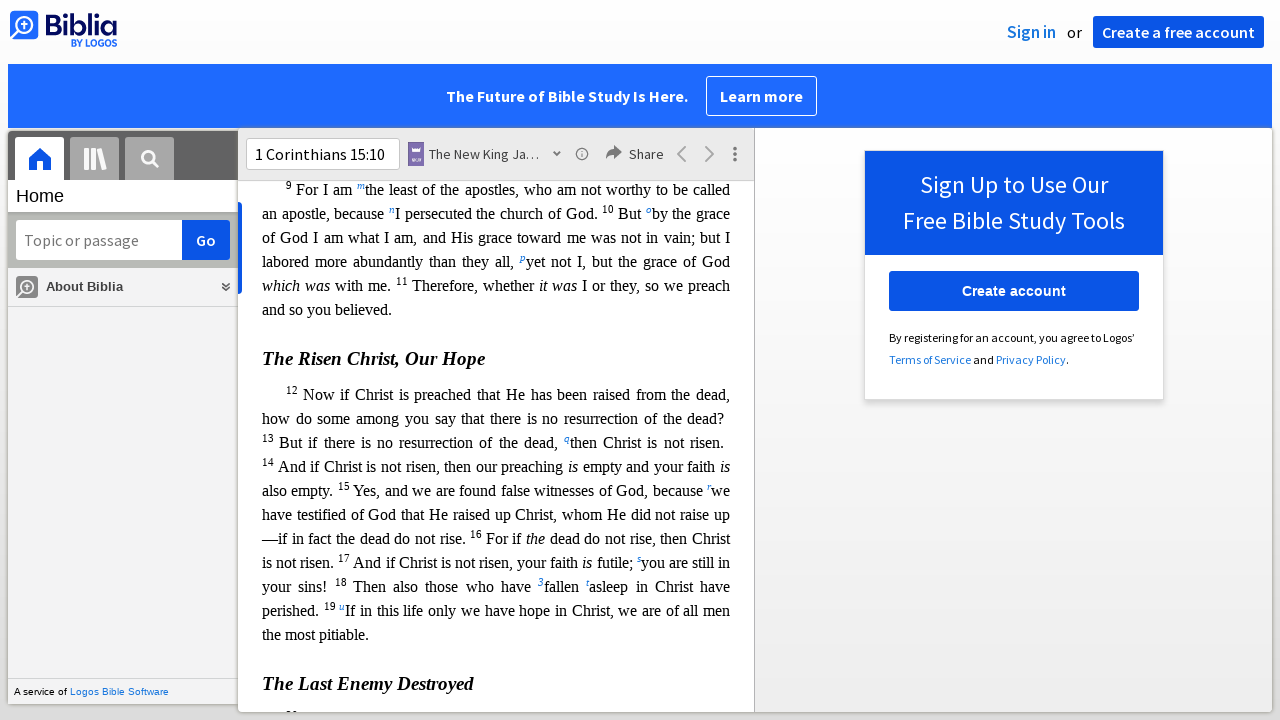

--- FILE ---
content_type: text/html; charset=utf-8
request_url: https://biblia.com/books/nkjv/article/NKJV.1CO.15.11.SUB?contentType=xhtml
body_size: 1763
content:

<div class="content-chunk" data-article="{&quot;articleId&quot;:&quot;NKJV.1CO.15.11.SUB&quot;,&quot;nextArticleId&quot;:&quot;NKJV.1CO.15.19.SUB&quot;,&quot;prevArticleId&quot;:&quot;NKJV.1CO.15&quot;,&quot;offset&quot;:4899968,&quot;length&quot;:797,&quot;resourceStart&quot;:879423,&quot;resourceLength&quot;:4331721,&quot;targetId&quot;:&quot;marker4418110&quot;}" data-resource="{&quot;resourceName&quot;:&quot;nkjv&quot;,&quot;resourceId&quot;:&quot;LLS:1.0.30&quot;,&quot;title&quot;:&quot;The New King James Version&quot;,&quot;abbreviatedTitle&quot;:&quot;NKJV&quot;,&quot;type&quot;:&quot;text.monograph.bible&quot;,&quot;supportsBibleRefs&quot;:true,&quot;supportedDataTypes&quot;:[&quot;bible+nkjv&quot;],&quot;supportsDynamicText&quot;:false,&quot;version&quot;:&quot;2025-02-26T22:32:51Z&quot;}">
	<div class="resourcetext"><p class="lang-en" style="font-size:1.175em;margin:18pt 0 0 0"><a data-datatype="bible+nkjv" data-reference="1 Corinthians 15:12" rel="milestone" style="display: inline-block; height: 1em; width: 0px;"></a><span id="marker4418110" data-offset="4899968" class="offset-marker"></span><span id="marker4418111" data-offset="4899968" class="offset-marker"></span><span style="font-style:italic;font-weight:bold">The Risen Christ, Our Hope</span> </p> <p class="lang-en" style="font-size:1em;margin:9pt 0 0 0;text-indent:18pt"><span style="vertical-align:super;line-height:0;font-size:66%">12 </span>Now if Christ is preached that He has been raised from the dead, how do some among you say that there is no resurrection of the dead? <a data-datatype="bible+nkjv" data-reference="1 Corinthians 15:13" rel="milestone" style="display: inline-block; height: 1em; width: 0px;"></a><span style="vertical-align:super;line-height:0;font-size:66%">13 </span>But if there is no resurrection o<span id="marker4418112" data-offset="4900168" class="offset-marker"></span>f the dead, <a rel="popup" data-resourcename="nkjv" data-content="&lt;div class=&quot;resourcetext&quot;&gt;&lt;span class=&quot;lang-en&quot;&gt;&lt;a data-reference=&quot;1Th4.14&quot; data-datatype=&quot;bible+nkjv&quot; href=&quot;/reference/1Th4.14?resourceName=nkjv&quot; class=&quot;bibleref&quot;&gt;&lt;span style=&quot;vertical-align:normal&quot;&gt;1 Th 4:14 &lt;/span&gt;&lt;/a&gt;&lt;br /&gt;&lt;/span&gt; &lt;/div&gt;" href="#"><span style="font-style:italic;vertical-align:super;line-height:0;font-size:66%">q</span></a>then Christ is not risen. <a data-datatype="bible+nkjv" data-reference="1 Corinthians 15:14" rel="milestone" style="display: inline-block; height: 1em; width: 0px;"></a><span style="vertical-align:super;line-height:0;font-size:66%">14 </span>And if Christ is not risen, then our preaching <em>is</em> empty and your faith <em>is</em> also empty. <a data-datatype="bible+nkjv" data-reference="1 Corinthians 15:15" rel="milestone" style="display: inline-block; height: 1em; width: 0px;"></a><span style="vertical-align:super;line-height:0;font-size:66%">15 </span>Yes, and we are found false witnesses of God, because <a rel="popup" data-resourcename="nkjv" data-content="&lt;div class=&quot;resourcetext&quot;&gt;&lt;span class=&quot;lang-en&quot;&gt;&lt;a data-reference=&quot;Ac2.24&quot; data-datatype=&quot;bible+nkjv&quot; href=&quot;/reference/Ac2.24?resourceName=nkjv&quot; class=&quot;bibleref&quot;&gt;&lt;span style=&quot;vertical-align:normal&quot;&gt;Ac 2:24 &lt;/span&gt;&lt;/a&gt;&lt;br /&gt;&lt;/span&gt; &lt;/div&gt;" href="#"><span style="font-style:italic;vertical-align:super;line-height:0;font-size:66%">r</span></a>we have test<span id="marker4418113" data-offset="4900368" class="offset-marker"></span>ified of God that He raised up Christ, whom He did not raise up—if in fact the dead do not rise. <a data-datatype="bible+nkjv" data-reference="1 Corinthians 15:16" rel="milestone" style="display: inline-block; height: 1em; width: 0px;"></a><span style="vertical-align:super;line-height:0;font-size:66%">16 </span>For if <em>the</em> dead do not rise, then Christ is not risen. <a data-datatype="bible+nkjv" data-reference="1 Corinthians 15:17" rel="milestone" style="display: inline-block; height: 1em; width: 0px;"></a><span style="vertical-align:super;line-height:0;font-size:66%">17 </span>And if Christ is not risen, your faith <em>is</em><span id="marker4418114" data-offset="4900568" class="offset-marker"></span> futile; <a rel="popup" data-resourcename="nkjv" data-content="&lt;div class=&quot;resourcetext&quot;&gt;&lt;span class=&quot;lang-en&quot;&gt;&lt;a data-reference=&quot;Ro4.25&quot; data-datatype=&quot;bible+nkjv&quot; href=&quot;/reference/Ro4.25?resourceName=nkjv&quot; class=&quot;bibleref&quot;&gt;&lt;span style=&quot;vertical-align:normal&quot;&gt;Ro 4:25 &lt;/span&gt;&lt;/a&gt;&lt;br /&gt;&lt;/span&gt; &lt;/div&gt;" href="#"><span style="font-style:italic;vertical-align:super;line-height:0;font-size:66%">s</span></a>you are still in your sins! <a data-datatype="bible+nkjv" data-reference="1 Corinthians 15:18" rel="milestone" style="display: inline-block; height: 1em; width: 0px;"></a><span style="vertical-align:super;line-height:0;font-size:66%">18 </span>Then also those who have <a rel="popup" data-resourcename="nkjv" data-content="&lt;div class=&quot;resourcetext&quot;&gt;&lt;span class=&quot;lang-en&quot;&gt;Died&lt;br /&gt;&lt;/span&gt; &lt;/div&gt;" href="#"><span style="font-style:italic;vertical-align:super;line-height:0;font-size:66%">3</span></a>fallen <a rel="popup" data-resourcename="nkjv" data-content="&lt;div class=&quot;resourcetext&quot;&gt;&lt;span class=&quot;lang-en&quot;&gt;&lt;a data-reference=&quot;Job14.12&quot; data-datatype=&quot;bible+nkjv&quot; href=&quot;/reference/Job14.12?resourceName=nkjv&quot; class=&quot;bibleref&quot;&gt;&lt;span style=&quot;vertical-align:normal&quot;&gt;Job 14:12 &lt;/span&gt;&lt;/a&gt;&lt;a data-reference=&quot;Ps13.3&quot; data-datatype=&quot;bible+nkjv&quot; href=&quot;/reference/Ps13.3?resourceName=nkjv&quot; class=&quot;bibleref&quot;&gt;&lt;span style=&quot;vertical-align:normal&quot;&gt;Ps 13:3 &lt;/span&gt;&lt;/a&gt;&lt;br /&gt;&lt;/span&gt; &lt;/div&gt;" href="#"><span style="font-style:italic;vertical-align:super;line-height:0;font-size:66%">t</span></a>asleep in Christ have perished. <a data-datatype="bible+nkjv" data-reference="1 Corinthians 15:19" rel="milestone" style="display: inline-block; height: 1em; width: 0px;"></a><span style="vertical-align:super;line-height:0;font-size:66%">19 </span><a rel="popup" data-resourcename="nkjv" data-content="&lt;div class=&quot;resourcetext&quot;&gt;&lt;span class=&quot;lang-en&quot;&gt;&lt;a data-reference=&quot;1Co4.9&quot; data-datatype=&quot;bible+nkjv&quot; href=&quot;/reference/1Co4.9?resourceName=nkjv&quot; class=&quot;bibleref&quot;&gt;&lt;span style=&quot;vertical-align:normal&quot;&gt;1 Co 4:9 &lt;/span&gt;&lt;/a&gt;&lt;a data-reference=&quot;2Ti3.12&quot; data-datatype=&quot;bible+nkjv&quot; href=&quot;/reference/2Ti3.12?resourceName=nkjv&quot; class=&quot;bibleref&quot;&gt;&lt;span style=&quot;vertical-align:normal&quot;&gt;2 Ti 3:12 &lt;/span&gt;&lt;/a&gt;&lt;br /&gt;&lt;/span&gt; &lt;/div&gt;" href="#"><span style="font-style:italic;vertical-align:super;line-height:0;font-size:66%">u</span></a>If in this life only we have hope in Christ, we are of all men the most pitiable. </p> </div>
</div>


--- FILE ---
content_type: text/html; charset=utf-8
request_url: https://biblia.com/books/nkjv/article/NKJV.1CO.14.25.SUB?contentType=xhtml
body_size: 2890
content:

<div class="content-chunk" data-article="{&quot;articleId&quot;:&quot;NKJV.1CO.14.25.SUB&quot;,&quot;nextArticleId&quot;:&quot;NKJV.1CO.15&quot;,&quot;prevArticleId&quot;:&quot;NKJV.1CO.14.19.SUB&quot;,&quot;offset&quot;:4897183,&quot;length&quot;:1555,&quot;resourceStart&quot;:879423,&quot;resourceLength&quot;:4331721,&quot;targetId&quot;:&quot;marker4730016&quot;}" data-resource="{&quot;resourceName&quot;:&quot;nkjv&quot;,&quot;resourceId&quot;:&quot;LLS:1.0.30&quot;,&quot;title&quot;:&quot;The New King James Version&quot;,&quot;abbreviatedTitle&quot;:&quot;NKJV&quot;,&quot;type&quot;:&quot;text.monograph.bible&quot;,&quot;supportsBibleRefs&quot;:true,&quot;supportedDataTypes&quot;:[&quot;bible+nkjv&quot;],&quot;supportsDynamicText&quot;:false,&quot;version&quot;:&quot;2025-02-26T22:32:51Z&quot;}">
	<div class="resourcetext"><p class="lang-en" style="font-size:1.175em;margin:18pt 0 0 0"><a data-datatype="bible+nkjv" data-reference="1 Corinthians 14:26" rel="milestone" style="display: inline-block; height: 1em; width: 0px;"></a><span id="marker4730016" data-offset="4897183" class="offset-marker"></span><span id="marker4730017" data-offset="4897183" class="offset-marker"></span><span style="font-style:italic;font-weight:bold">Order in Church Meetings</span> </p> <p class="lang-en" style="font-size:1em;margin:9pt 0 0 0;text-indent:18pt"><span style="vertical-align:super;line-height:0;font-size:66%">26 </span>How is it then, brethren? Whenever you come together, each of you has a psalm, <a rel="popup" data-resourcename="nkjv" data-content="&lt;div class=&quot;resourcetext&quot;&gt;&lt;span class=&quot;lang-en&quot;&gt;&lt;a data-reference=&quot;1Co12.8-10&quot; data-datatype=&quot;bible+nkjv&quot; href=&quot;/reference/1Co12.8-10?resourceName=nkjv&quot; class=&quot;bibleref&quot;&gt;&lt;span style=&quot;vertical-align:normal&quot;&gt;1 Co 12:8–10 &lt;/span&gt;&lt;/a&gt;&lt;a data-reference=&quot;1Co14.6&quot; data-datatype=&quot;bible+nkjv&quot; href=&quot;/reference/1Co14.6?resourceName=nkjv&quot; class=&quot;bibleref&quot;&gt;&lt;span style=&quot;vertical-align:normal&quot;&gt;1 Co 14:6 &lt;/span&gt;&lt;/a&gt;&lt;br /&gt;&lt;/span&gt; &lt;/div&gt;" href="#"><span style="font-style:italic;vertical-align:super;line-height:0;font-size:66%">r</span></a>has a teaching, has a tongue, has a revelation, has an interpretation. <a rel="popup" data-resourcename="nkjv" data-content="&lt;div class=&quot;resourcetext&quot;&gt;&lt;span class=&quot;lang-en&quot;&gt;&lt;a data-reference=&quot;1Co12.7&quot; data-datatype=&quot;bible+nkjv&quot; href=&quot;/reference/1Co12.7?resourceName=nkjv&quot; class=&quot;bibleref&quot;&gt;&lt;span style=&quot;vertical-align:normal&quot;&gt;1 Co 12:7 &lt;/span&gt;&lt;/a&gt;&lt;a data-reference=&quot;2Co12.19&quot; data-datatype=&quot;bible+nkjv&quot; href=&quot;/reference/2Co12.19?resourceName=nkjv&quot; class=&quot;bibleref&quot;&gt;&lt;span style=&quot;vertical-align:normal&quot;&gt;2 Co 12:19 &lt;/span&gt;&lt;/a&gt;&lt;br /&gt;&lt;/span&gt; &lt;/div&gt;" href="#"><span style="font-style:italic;vertical-align:super;line-height:0;font-size:66%">s</span></a>Let all things be <span id="marker4730018" data-offset="4897383" class="offset-marker"></span>done for <a rel="popup" data-resourcename="nkjv" data-content="&lt;div class=&quot;resourcetext&quot;&gt;&lt;span class=&quot;lang-en&quot;&gt;&lt;em&gt;building up&lt;/em&gt;&lt;br /&gt;&lt;/span&gt; &lt;/div&gt;" href="#"><span style="font-style:italic;vertical-align:super;line-height:0;font-size:66%">8</span></a>edification. <a data-datatype="bible+nkjv" data-reference="1 Corinthians 14:27" rel="milestone" style="display: inline-block; height: 1em; width: 0px;"></a><span style="vertical-align:super;line-height:0;font-size:66%">27 </span>If anyone speaks in a tongue, <em>let there be</em> two or at the most three, <em>each</em> in turn, and let one interpret. <a data-datatype="bible+nkjv" data-reference="1 Corinthians 14:28" rel="milestone" style="display: inline-block; height: 1em; width: 0px;"></a><span style="vertical-align:super;line-height:0;font-size:66%">28 </span>But if there is no interpreter, let him keep silent in church,<span id="marker4730019" data-offset="4897583" class="offset-marker"></span> and let him speak to himself and to God. <a data-datatype="bible+nkjv" data-reference="1 Corinthians 14:29" rel="milestone" style="display: inline-block; height: 1em; width: 0px;"></a><span style="vertical-align:super;line-height:0;font-size:66%">29 </span>Let two or three prophets speak, and <a rel="popup" data-resourcename="nkjv" data-content="&lt;div class=&quot;resourcetext&quot;&gt;&lt;span class=&quot;lang-en&quot;&gt;&lt;a data-reference=&quot;1Co12.10&quot; data-datatype=&quot;bible+nkjv&quot; href=&quot;/reference/1Co12.10?resourceName=nkjv&quot; class=&quot;bibleref&quot;&gt;&lt;span style=&quot;vertical-align:normal&quot;&gt;1 Co 12:10 &lt;/span&gt;&lt;/a&gt;&lt;br /&gt;&lt;/span&gt; &lt;/div&gt;" href="#"><span style="font-style:italic;vertical-align:super;line-height:0;font-size:66%">t</span></a>let the others judge. <a data-datatype="bible+nkjv" data-reference="1 Corinthians 14:30" rel="milestone" style="display: inline-block; height: 1em; width: 0px;"></a><span style="vertical-align:super;line-height:0;font-size:66%">30 </span>But if <em>anything</em> is revealed to another who sits by, <a rel="popup" data-resourcename="nkjv" data-content="&lt;div class=&quot;resourcetext&quot;&gt;&lt;span class=&quot;lang-en&quot;&gt;&lt;a data-reference=&quot;1Th5.19&quot; data-datatype=&quot;bible+nkjv&quot; href=&quot;/reference/1Th5.19?resourceName=nkjv&quot; class=&quot;bibleref&quot;&gt;&lt;span style=&quot;vertical-align:normal&quot;&gt;1 Th 5:19 &lt;/span&gt;&lt;/a&gt;&lt;a data-reference=&quot;1Th5.20&quot; data-datatype=&quot;bible+nkjv&quot; href=&quot;/reference/1Th5.20?resourceName=nkjv&quot; class=&quot;bibleref&quot;&gt;&lt;span style=&quot;vertical-align:normal&quot;&gt;1 Th 5:20 &lt;/span&gt;&lt;/a&gt;&lt;br /&gt;&lt;/span&gt; &lt;/div&gt;" href="#"><span style="font-style:italic;vertical-align:super;line-height:0;font-size:66%">u</span></a>let the first keep silent. <a data-datatype="bible+nkjv" data-reference="1 Corinthians 14:31" rel="milestone" style="display: inline-block; height: 1em; width: 0px;"></a><span style="vertical-align:super;line-height:0;font-size:66%">31 </span>For yo<span id="marker4730020" data-offset="4897783" class="offset-marker"></span>u can all prophesy one by one, that all may learn and all may be encouraged. <a data-datatype="bible+nkjv" data-reference="1 Corinthians 14:32" rel="milestone" style="display: inline-block; height: 1em; width: 0px;"></a><span style="vertical-align:super;line-height:0;font-size:66%">32 </span>And <a rel="popup" data-resourcename="nkjv" data-content="&lt;div class=&quot;resourcetext&quot;&gt;&lt;span class=&quot;lang-en&quot;&gt;&lt;a data-reference=&quot;1Jn4.1&quot; data-datatype=&quot;bible+nkjv&quot; href=&quot;/reference/1Jn4.1?resourceName=nkjv&quot; class=&quot;bibleref&quot;&gt;&lt;span style=&quot;vertical-align:normal&quot;&gt;1 Jn 4:1 &lt;/span&gt;&lt;/a&gt;&lt;br /&gt;&lt;/span&gt; &lt;/div&gt;" href="#"><span style="font-style:italic;vertical-align:super;line-height:0;font-size:66%">v</span></a>the spirits of the prophets are subject to the prophets. <a data-datatype="bible+nkjv" data-reference="1 Corinthians 14:33" rel="milestone" style="display: inline-block; height: 1em; width: 0px;"></a><span style="vertical-align:super;line-height:0;font-size:66%">33 </span>For God is not <em>the author</em> of <a rel="popup" data-resourcename="nkjv" data-content="&lt;div class=&quot;resourcetext&quot;&gt;&lt;span class=&quot;lang-en&quot;&gt;&lt;em&gt;disorder&lt;/em&gt;&lt;br /&gt;&lt;/span&gt; &lt;/div&gt;" href="#"><span style="font-style:italic;vertical-align:super;line-height:0;font-size:66%">9</span></a>confusion but of peace,<span id="marker4730021" data-offset="4897983" class="offset-marker"></span> <a rel="popup" data-resourcename="nkjv" data-content="&lt;div class=&quot;resourcetext&quot;&gt;&lt;span class=&quot;lang-en&quot;&gt;&lt;a data-reference=&quot;1Co11.16&quot; data-datatype=&quot;bible+nkjv&quot; href=&quot;/reference/1Co11.16?resourceName=nkjv&quot; class=&quot;bibleref&quot;&gt;&lt;span style=&quot;vertical-align:normal&quot;&gt;1 Co 11:16 &lt;/span&gt;&lt;/a&gt;&lt;br /&gt;&lt;/span&gt; &lt;/div&gt;" href="#"><span style="font-style:italic;vertical-align:super;line-height:0;font-size:66%">w</span></a>as in all the churches of the saints. </p> <p class="lang-en" style="font-size:1em;text-indent:18pt"><a data-datatype="bible+nkjv" data-reference="1 Corinthians 14:34" rel="milestone" style="display: inline-block; height: 1em; width: 0px;"></a><span style="vertical-align:super;line-height:0;font-size:66%">34 </span><a rel="popup" data-resourcename="nkjv" data-content="&lt;div class=&quot;resourcetext&quot;&gt;&lt;span class=&quot;lang-en&quot;&gt;&lt;a data-reference=&quot;1Ti2.11&quot; data-datatype=&quot;bible+nkjv&quot; href=&quot;/reference/1Ti2.11?resourceName=nkjv&quot; class=&quot;bibleref&quot;&gt;&lt;span style=&quot;vertical-align:normal&quot;&gt;1 Ti 2:11 &lt;/span&gt;&lt;/a&gt;&lt;a data-reference=&quot;1Pe3.1&quot; data-datatype=&quot;bible+nkjv&quot; href=&quot;/reference/1Pe3.1?resourceName=nkjv&quot; class=&quot;bibleref&quot;&gt;&lt;span style=&quot;vertical-align:normal&quot;&gt;1 Pe 3:1 &lt;/span&gt;&lt;/a&gt;&lt;br /&gt;&lt;/span&gt; &lt;/div&gt;" href="#"><span style="font-style:italic;vertical-align:super;line-height:0;font-size:66%">x</span></a>Let <a rel="popup" data-resourcename="nkjv" data-content="&lt;div class=&quot;resourcetext&quot;&gt;&lt;span class=&quot;lang-en&quot;&gt;NU omits &lt;em&gt;your&lt;/em&gt;&lt;br /&gt;&lt;/span&gt; &lt;/div&gt;" href="#"><span style="font-style:italic;vertical-align:super;line-height:0;font-size:66%">1</span></a>your women keep silent in the churches, for they are not permitted to speak; but <em>they are</em> to be submissive, as the <a rel="popup" data-resourcename="nkjv" data-content="&lt;div class=&quot;resourcetext&quot;&gt;&lt;span class=&quot;lang-en&quot;&gt;&lt;a data-reference=&quot;Ge3.16&quot; data-datatype=&quot;bible+nkjv&quot; href=&quot;/reference/Ge3.16?resourceName=nkjv&quot; class=&quot;bibleref&quot;&gt;&lt;span style=&quot;vertical-align:normal&quot;&gt;Ge 3:16 &lt;/span&gt;&lt;/a&gt;&lt;br /&gt;&lt;/span&gt; &lt;/div&gt;" href="#"><span style="font-style:italic;vertical-align:super;line-height:0;font-size:66%">y</span></a>law also says. <a data-datatype="bible+nkjv" data-reference="1 Corinthians 14:35" rel="milestone" style="display: inline-block; height: 1em; width: 0px;"></a><span style="vertical-align:super;line-height:0;font-size:66%">35 </span>And if they w<span id="marker4730022" data-offset="4898183" class="offset-marker"></span>ant to learn something, let them ask their own husbands at home; for it is shameful for women to speak in church. </p> <p class="lang-en" style="font-size:1em;text-indent:18pt"><a data-datatype="bible+nkjv" data-reference="1 Corinthians 14:36" rel="milestone" style="display: inline-block; height: 1em; width: 0px;"></a><span style="vertical-align:super;line-height:0;font-size:66%">36 </span>Or did the word of God come <em>originally</em> from you? Or <em>was it</em> you only that it reache<span id="marker4730023" data-offset="4898383" class="offset-marker"></span>d? <a data-datatype="bible+nkjv" data-reference="1 Corinthians 14:37" rel="milestone" style="display: inline-block; height: 1em; width: 0px;"></a><span style="vertical-align:super;line-height:0;font-size:66%">37 </span><a rel="popup" data-resourcename="nkjv" data-content="&lt;div class=&quot;resourcetext&quot;&gt;&lt;span class=&quot;lang-en&quot;&gt;&lt;a data-reference=&quot;2Co10.7&quot; data-datatype=&quot;bible+nkjv&quot; href=&quot;/reference/2Co10.7?resourceName=nkjv&quot; class=&quot;bibleref&quot;&gt;&lt;span style=&quot;vertical-align:normal&quot;&gt;2 Co 10:7 &lt;/span&gt;&lt;/a&gt;&lt;a data-reference=&quot;1Jn4.6&quot; data-datatype=&quot;bible+nkjv&quot; href=&quot;/reference/1Jn4.6?resourceName=nkjv&quot; class=&quot;bibleref&quot;&gt;&lt;span style=&quot;vertical-align:normal&quot;&gt;1 Jn 4:6 &lt;/span&gt;&lt;/a&gt;&lt;br /&gt;&lt;/span&gt; &lt;/div&gt;" href="#"><span style="font-style:italic;vertical-align:super;line-height:0;font-size:66%">z</span></a>If anyone thinks himself to be a prophet or spiritual, let him acknowledge that the things which I write to you are the commandments of the Lord. <a data-datatype="bible+nkjv" data-reference="1 Corinthians 14:38" rel="milestone" style="display: inline-block; height: 1em; width: 0px;"></a><span style="vertical-align:super;line-height:0;font-size:66%">38 </span>But <a rel="popup" data-resourcename="nkjv" data-content="&lt;div class=&quot;resourcetext&quot;&gt;&lt;span class=&quot;lang-en&quot;&gt;NU &lt;em&gt;if anyone does not recognize this, he is not recognized.&lt;/em&gt;&lt;br /&gt;&lt;/span&gt; &lt;/div&gt;" href="#"><span style="font-style:italic;vertical-align:super;line-height:0;font-size:66%">2</span></a>if anyone is ignorant, let him be ign<span id="marker4730024" data-offset="4898583" class="offset-marker"></span>orant. </p> <p class="lang-en" style="font-size:1em;text-indent:18pt"><a data-datatype="bible+nkjv" data-reference="1 Corinthians 14:39" rel="milestone" style="display: inline-block; height: 1em; width: 0px;"></a><span style="vertical-align:super;line-height:0;font-size:66%">39 </span>Therefore, brethren, <a rel="popup" data-resourcename="nkjv" data-content="&lt;div class=&quot;resourcetext&quot;&gt;&lt;span class=&quot;lang-en&quot;&gt;&lt;a data-reference=&quot;1Co12.31&quot; data-datatype=&quot;bible+nkjv&quot; href=&quot;/reference/1Co12.31?resourceName=nkjv&quot; class=&quot;bibleref&quot;&gt;&lt;span style=&quot;vertical-align:normal&quot;&gt;1 Co 12:31 &lt;/span&gt;&lt;/a&gt;&lt;a data-reference=&quot;1Th5.20&quot; data-datatype=&quot;bible+nkjv&quot; href=&quot;/reference/1Th5.20?resourceName=nkjv&quot; class=&quot;bibleref&quot;&gt;&lt;span style=&quot;vertical-align:normal&quot;&gt;1 Th 5:20 &lt;/span&gt;&lt;/a&gt;&lt;br /&gt;&lt;/span&gt; &lt;/div&gt;" href="#"><span style="font-style:italic;vertical-align:super;line-height:0;font-size:66%">a</span></a>desire earnestly to prophesy, and do not forbid to speak with tongues. <a data-datatype="bible+nkjv" data-reference="1 Corinthians 14:40" rel="milestone" style="display: inline-block; height: 1em; width: 0px;"></a><span style="vertical-align:super;line-height:0;font-size:66%">40 </span><a rel="popup" data-resourcename="nkjv" data-content="&lt;div class=&quot;resourcetext&quot;&gt;&lt;span class=&quot;lang-en&quot;&gt;&lt;a data-reference=&quot;1Co14.33&quot; data-datatype=&quot;bible+nkjv&quot; href=&quot;/reference/1Co14.33?resourceName=nkjv&quot; class=&quot;bibleref&quot;&gt;&lt;span style=&quot;vertical-align:normal&quot;&gt;1 Co 14:33 &lt;/span&gt;&lt;/a&gt;&lt;br /&gt;&lt;/span&gt; &lt;/div&gt;" href="#"><span style="font-style:italic;vertical-align:super;line-height:0;font-size:66%">b</span></a>Let all things be done decently and in order. </p> </div>
</div>


--- FILE ---
content_type: text/html; charset=utf-8
request_url: https://biblia.com/books/nkjv/article/NKJV.1CO.15.19.SUB?contentType=xhtml
body_size: 2550
content:

<div class="content-chunk" data-article="{&quot;articleId&quot;:&quot;NKJV.1CO.15.19.SUB&quot;,&quot;nextArticleId&quot;:&quot;NKJV.1CO.15.28.SUB&quot;,&quot;prevArticleId&quot;:&quot;NKJV.1CO.15.11.SUB&quot;,&quot;offset&quot;:4900765,&quot;length&quot;:978,&quot;resourceStart&quot;:879423,&quot;resourceLength&quot;:4331721,&quot;targetId&quot;:&quot;marker4469736&quot;}" data-resource="{&quot;resourceName&quot;:&quot;nkjv&quot;,&quot;resourceId&quot;:&quot;LLS:1.0.30&quot;,&quot;title&quot;:&quot;The New King James Version&quot;,&quot;abbreviatedTitle&quot;:&quot;NKJV&quot;,&quot;type&quot;:&quot;text.monograph.bible&quot;,&quot;supportsBibleRefs&quot;:true,&quot;supportedDataTypes&quot;:[&quot;bible+nkjv&quot;],&quot;supportsDynamicText&quot;:false,&quot;version&quot;:&quot;2025-02-26T22:32:51Z&quot;}">
	<div class="resourcetext"><p class="lang-en" style="font-size:1.175em;margin:18pt 0 0 0"><a data-datatype="bible+nkjv" data-reference="1 Corinthians 15:20" rel="milestone" style="display: inline-block; height: 1em; width: 0px;"></a><span id="marker4469736" data-offset="4900765" class="offset-marker"></span><span id="marker4469737" data-offset="4900765" class="offset-marker"></span><span style="font-style:italic;font-weight:bold">The Last Enemy Destroyed</span> </p> <p class="lang-en" style="font-size:1em;margin:9pt 0 0 0;text-indent:18pt"><span style="vertical-align:super;line-height:0;font-size:66%">20 </span>But now <a rel="popup" data-resourcename="nkjv" data-content="&lt;div class=&quot;resourcetext&quot;&gt;&lt;span class=&quot;lang-en&quot;&gt;&lt;a data-reference=&quot;Ac2.24&quot; data-datatype=&quot;bible+nkjv&quot; href=&quot;/reference/Ac2.24?resourceName=nkjv&quot; class=&quot;bibleref&quot;&gt;&lt;span style=&quot;vertical-align:normal&quot;&gt;Ac 2:24 &lt;/span&gt;&lt;/a&gt;&lt;a data-reference=&quot;1Pe1.3&quot; data-datatype=&quot;bible+nkjv&quot; href=&quot;/reference/1Pe1.3?resourceName=nkjv&quot; class=&quot;bibleref&quot;&gt;&lt;span style=&quot;vertical-align:normal&quot;&gt;1 Pe 1:3 &lt;/span&gt;&lt;/a&gt;&lt;br /&gt;&lt;/span&gt; &lt;/div&gt;" href="#"><span style="font-style:italic;vertical-align:super;line-height:0;font-size:66%">v</span></a>Christ is risen from the dead, <em>and</em> has become <a rel="popup" data-resourcename="nkjv" data-content="&lt;div class=&quot;resourcetext&quot;&gt;&lt;span class=&quot;lang-en&quot;&gt;&lt;a data-reference=&quot;Ac26.23&quot; data-datatype=&quot;bible+nkjv&quot; href=&quot;/reference/Ac26.23?resourceName=nkjv&quot; class=&quot;bibleref&quot;&gt;&lt;span style=&quot;vertical-align:normal&quot;&gt;Ac 26:23 &lt;/span&gt;&lt;/a&gt;&lt;a data-reference=&quot;1Co15.23&quot; data-datatype=&quot;bible+nkjv&quot; href=&quot;/reference/1Co15.23?resourceName=nkjv&quot; class=&quot;bibleref&quot;&gt;&lt;span style=&quot;vertical-align:normal&quot;&gt;1 Co 15:23 &lt;/span&gt;&lt;/a&gt;&lt;a data-reference=&quot;Re1.5&quot; data-datatype=&quot;bible+nkjv&quot; href=&quot;/reference/Re1.5?resourceName=nkjv&quot; class=&quot;bibleref&quot;&gt;&lt;span style=&quot;vertical-align:normal&quot;&gt;Re 1:5 &lt;/span&gt;&lt;/a&gt;&lt;br /&gt;&lt;/span&gt; &lt;/div&gt;" href="#"><span style="font-style:italic;vertical-align:super;line-height:0;font-size:66%">w</span></a>the firstfruits of those who have <a rel="popup" data-resourcename="nkjv" data-content="&lt;div class=&quot;resourcetext&quot;&gt;&lt;span class=&quot;lang-en&quot;&gt;Died&lt;br /&gt;&lt;/span&gt; &lt;/div&gt;" href="#"><span style="font-style:italic;vertical-align:super;line-height:0;font-size:66%">4</span></a>fallen asleep. <a data-datatype="bible+nkjv" data-reference="1 Corinthians 15:21" rel="milestone" style="display: inline-block; height: 1em; width: 0px;"></a><span style="vertical-align:super;line-height:0;font-size:66%">21 </span>For <a rel="popup" data-resourcename="nkjv" data-content="&lt;div class=&quot;resourcetext&quot;&gt;&lt;span class=&quot;lang-en&quot;&gt;&lt;a data-reference=&quot;Ge3.19&quot; data-datatype=&quot;bible+nkjv&quot; href=&quot;/reference/Ge3.19?resourceName=nkjv&quot; class=&quot;bibleref&quot;&gt;&lt;span style=&quot;vertical-align:normal&quot;&gt;Ge 3:19 &lt;/span&gt;&lt;/a&gt;&lt;a data-reference=&quot;Eze18.4&quot; data-datatype=&quot;bible+nkjv&quot; href=&quot;/reference/Eze18.4?resourceName=nkjv&quot; class=&quot;bibleref&quot;&gt;&lt;span style=&quot;vertical-align:normal&quot;&gt;Eze 18:4 &lt;/span&gt;&lt;/a&gt;&lt;a data-reference=&quot;Ro5.12&quot; data-datatype=&quot;bible+nkjv&quot; href=&quot;/reference/Ro5.12?resourceName=nkjv&quot; class=&quot;bibleref&quot;&gt;&lt;span style=&quot;vertical-align:normal&quot;&gt;Ro 5:12 &lt;/span&gt;&lt;/a&gt;&lt;a data-reference=&quot;Ro6.23&quot; data-datatype=&quot;bible+nkjv&quot; href=&quot;/reference/Ro6.23?resourceName=nkjv&quot; class=&quot;bibleref&quot;&gt;&lt;span style=&quot;vertical-align:normal&quot;&gt;Ro 6:23 &lt;/span&gt;&lt;/a&gt;&lt;a data-reference=&quot;Heb9.27&quot; data-datatype=&quot;bible+nkjv&quot; href=&quot;/reference/Heb9.27?resourceName=nkjv&quot; class=&quot;bibleref&quot;&gt;&lt;span style=&quot;vertical-align:normal&quot;&gt;Heb 9:27 &lt;/span&gt;&lt;/a&gt;&lt;br /&gt;&lt;/span&gt; &lt;/div&gt;" href="#"><span style="font-style:italic;vertical-align:super;line-height:0;font-size:66%">x</span></a>since by man <em>came</em> death, <a rel="popup" data-resourcename="nkjv" data-content="&lt;div class=&quot;resourcetext&quot;&gt;&lt;span class=&quot;lang-en&quot;&gt;&lt;a data-reference=&quot;Jn11.25&quot; data-datatype=&quot;bible+nkjv&quot; href=&quot;/reference/Jn11.25?resourceName=nkjv&quot; class=&quot;bibleref&quot;&gt;&lt;span style=&quot;vertical-align:normal&quot;&gt;Jn 11:25 &lt;/span&gt;&lt;/a&gt;&lt;br /&gt;&lt;/span&gt; &lt;/div&gt;" href="#"><span style="font-style:italic;vertical-align:super;line-height:0;font-size:66%">y</span></a>by Man also <em>came</em> the resurr<span id="marker4469738" data-offset="4900965" class="offset-marker"></span>ection of the dead. <a data-datatype="bible+nkjv" data-reference="1 Corinthians 15:22" rel="milestone" style="display: inline-block; height: 1em; width: 0px;"></a><span style="vertical-align:super;line-height:0;font-size:66%">22 </span>For as in Adam all die, even so in Christ all shall <a rel="popup" data-resourcename="nkjv" data-content="&lt;div class=&quot;resourcetext&quot;&gt;&lt;span class=&quot;lang-en&quot;&gt;&lt;a data-reference=&quot;Jn5.28&quot; data-datatype=&quot;bible+nkjv&quot; href=&quot;/reference/Jn5.28?resourceName=nkjv&quot; class=&quot;bibleref&quot;&gt;&lt;span style=&quot;vertical-align:normal&quot;&gt;Jn 5:28 &lt;/span&gt;&lt;/a&gt;&lt;a data-reference=&quot;Jn5.29&quot; data-datatype=&quot;bible+nkjv&quot; href=&quot;/reference/Jn5.29?resourceName=nkjv&quot; class=&quot;bibleref&quot;&gt;&lt;span style=&quot;vertical-align:normal&quot;&gt;Jn 5:29 &lt;/span&gt;&lt;/a&gt;&lt;br /&gt;&lt;/span&gt; &lt;/div&gt;" href="#"><span style="font-style:italic;vertical-align:super;line-height:0;font-size:66%">z</span></a>be made alive. <a data-datatype="bible+nkjv" data-reference="1 Corinthians 15:23" rel="milestone" style="display: inline-block; height: 1em; width: 0px;"></a><span style="vertical-align:super;line-height:0;font-size:66%">23 </span>But <a rel="popup" data-resourcename="nkjv" data-content="&lt;div class=&quot;resourcetext&quot;&gt;&lt;span class=&quot;lang-en&quot;&gt;&lt;a data-reference=&quot;1Th4.15-17&quot; data-datatype=&quot;bible+nkjv&quot; href=&quot;/reference/1Th4.15-17?resourceName=nkjv&quot; class=&quot;bibleref&quot;&gt;&lt;span style=&quot;vertical-align:normal&quot;&gt;1 Th 4:15–17 &lt;/span&gt;&lt;/a&gt;&lt;br /&gt;&lt;/span&gt; &lt;/div&gt;" href="#"><span style="font-style:italic;vertical-align:super;line-height:0;font-size:66%">a</span></a>each one in his own order: Christ the firstfruits, afterward those <em>who are</em> Christ’s at His coming. <a data-datatype="bible+nkjv" data-reference="1 Corinthians 15:24" rel="milestone" style="display: inline-block; height: 1em; width: 0px;"></a><span id="marker4469739" data-offset="4901165" class="offset-marker"></span><span style="vertical-align:super;line-height:0;font-size:66%">24 </span>Then <em>comes</em> the end, when He delivers <a rel="popup" data-resourcename="nkjv" data-content="&lt;div class=&quot;resourcetext&quot;&gt;&lt;span class=&quot;lang-en&quot;&gt;&lt;a data-reference=&quot;Da2.44&quot; data-datatype=&quot;bible+nkjv&quot; href=&quot;/reference/Da2.44?resourceName=nkjv&quot; class=&quot;bibleref&quot;&gt;&lt;span style=&quot;vertical-align:normal&quot;&gt;Da 2:44 &lt;/span&gt;&lt;/a&gt;&lt;a data-reference=&quot;Da7.14&quot; data-datatype=&quot;bible+nkjv&quot; href=&quot;/reference/Da7.14?resourceName=nkjv&quot; class=&quot;bibleref&quot;&gt;&lt;span style=&quot;vertical-align:normal&quot;&gt;Da 7:14 &lt;/span&gt;&lt;/a&gt;&lt;a data-reference=&quot;Da7.27&quot; data-datatype=&quot;bible+nkjv&quot; href=&quot;/reference/Da7.27?resourceName=nkjv&quot; class=&quot;bibleref&quot;&gt;&lt;span style=&quot;vertical-align:normal&quot;&gt;Da 7:27 &lt;/span&gt;&lt;/a&gt;&lt;a data-reference=&quot;2Pe1.11&quot; data-datatype=&quot;bible+nkjv&quot; href=&quot;/reference/2Pe1.11?resourceName=nkjv&quot; class=&quot;bibleref&quot;&gt;&lt;span style=&quot;vertical-align:normal&quot;&gt;2 Pe 1:11 &lt;/span&gt;&lt;/a&gt;&lt;br /&gt;&lt;/span&gt; &lt;/div&gt;" href="#"><span style="font-style:italic;vertical-align:super;line-height:0;font-size:66%">b</span></a>the kingdom to God the Father, when He puts an end to all rule and all authority and power. <a data-datatype="bible+nkjv" data-reference="1 Corinthians 15:25" rel="milestone" style="display: inline-block; height: 1em; width: 0px;"></a><span style="vertical-align:super;line-height:0;font-size:66%">25 </span>For He must reign <a rel="popup" data-resourcename="nkjv" data-content="&lt;div class=&quot;resourcetext&quot;&gt;&lt;span class=&quot;lang-en&quot;&gt;&lt;a data-reference=&quot;Ps110.1&quot; data-datatype=&quot;bible+nkjv&quot; href=&quot;/reference/Ps110.1?resourceName=nkjv&quot; class=&quot;bibleref&quot;&gt;&lt;span style=&quot;vertical-align:normal&quot;&gt;Ps 110:1 &lt;/span&gt;&lt;/a&gt;&lt;a data-reference=&quot;Mt22.44&quot; data-datatype=&quot;bible+nkjv&quot; href=&quot;/reference/Mt22.44?resourceName=nkjv&quot; class=&quot;bibleref&quot;&gt;&lt;span style=&quot;vertical-align:normal&quot;&gt;Mt 22:44 &lt;/span&gt;&lt;/a&gt;&lt;br /&gt;&lt;/span&gt; &lt;/div&gt;" href="#"><span style="font-style:italic;vertical-align:super;line-height:0;font-size:66%">c</span></a>till He has put all enemies under His fe<span id="marker4469740" data-offset="4901365" class="offset-marker"></span>et. <a data-datatype="bible+nkjv" data-reference="1 Corinthians 15:26" rel="milestone" style="display: inline-block; height: 1em; width: 0px;"></a><span style="vertical-align:super;line-height:0;font-size:66%">26 </span><a rel="popup" data-resourcename="nkjv" data-content="&lt;div class=&quot;resourcetext&quot;&gt;&lt;span class=&quot;lang-en&quot;&gt;&lt;a data-reference=&quot;2Ti1.10&quot; data-datatype=&quot;bible+nkjv&quot; href=&quot;/reference/2Ti1.10?resourceName=nkjv&quot; class=&quot;bibleref&quot;&gt;&lt;span style=&quot;vertical-align:normal&quot;&gt;2 Ti 1:10 &lt;/span&gt;&lt;/a&gt;&lt;a data-reference=&quot;Re20.14&quot; data-datatype=&quot;bible+nkjv&quot; href=&quot;/reference/Re20.14?resourceName=nkjv&quot; class=&quot;bibleref&quot;&gt;&lt;span style=&quot;vertical-align:normal&quot;&gt;Re 20:14 &lt;/span&gt;&lt;/a&gt;&lt;a data-reference=&quot;Re21.4&quot; data-datatype=&quot;bible+nkjv&quot; href=&quot;/reference/Re21.4?resourceName=nkjv&quot; class=&quot;bibleref&quot;&gt;&lt;span style=&quot;vertical-align:normal&quot;&gt;Re 21:4 &lt;/span&gt;&lt;/a&gt;&lt;br /&gt;&lt;/span&gt; &lt;/div&gt;" href="#"><span style="font-style:italic;vertical-align:super;line-height:0;font-size:66%">d</span></a>The last enemy <em>that</em> will be destroyed <em>is</em> death. <a data-datatype="bible+nkjv" data-reference="1 Corinthians 15:27" rel="milestone" style="display: inline-block; height: 1em; width: 0px;"></a><span style="vertical-align:super;line-height:0;font-size:66%">27 </span>For <a rel="popup" data-resourcename="nkjv" data-content="&lt;div class=&quot;resourcetext&quot;&gt;&lt;span class=&quot;lang-en&quot;&gt;&lt;a data-reference=&quot;Ps8.6&quot; data-datatype=&quot;bible+nkjv&quot; href=&quot;/reference/Ps8.6?resourceName=nkjv&quot; class=&quot;bibleref&quot;&gt;&lt;span style=&quot;vertical-align:normal&quot;&gt;Ps 8:6 &lt;/span&gt;&lt;/a&gt;&lt;br /&gt;&lt;/span&gt; &lt;/div&gt;" href="#"><span style="font-style:italic;vertical-align:super;line-height:0;font-size:66%">e</span></a><em>“He has put all things under His feet.”</em> But when He says “all things are put under <em>Him,</em>” <em>it is</em> evident that He who put all things unde<span id="marker4469741" data-offset="4901565" class="offset-marker"></span>r Him is excepted. <a data-datatype="bible+nkjv" data-reference="1 Corinthians 15:28" rel="milestone" style="display: inline-block; height: 1em; width: 0px;"></a><span style="vertical-align:super;line-height:0;font-size:66%">28 </span><a rel="popup" data-resourcename="nkjv" data-content="&lt;div class=&quot;resourcetext&quot;&gt;&lt;span class=&quot;lang-en&quot;&gt;&lt;a data-reference=&quot;Php3.21&quot; data-datatype=&quot;bible+nkjv&quot; href=&quot;/reference/Php3.21?resourceName=nkjv&quot; class=&quot;bibleref&quot;&gt;&lt;span style=&quot;vertical-align:normal&quot;&gt;Php 3:21 &lt;/span&gt;&lt;/a&gt;&lt;br /&gt;&lt;/span&gt; &lt;/div&gt;" href="#"><span style="font-style:italic;vertical-align:super;line-height:0;font-size:66%">f</span></a>Now when all things are made subject to Him, then <a rel="popup" data-resourcename="nkjv" data-content="&lt;div class=&quot;resourcetext&quot;&gt;&lt;span class=&quot;lang-en&quot;&gt;&lt;a data-reference=&quot;1Co3.23&quot; data-datatype=&quot;bible+nkjv&quot; href=&quot;/reference/1Co3.23?resourceName=nkjv&quot; class=&quot;bibleref&quot;&gt;&lt;span style=&quot;vertical-align:normal&quot;&gt;1 Co 3:23 &lt;/span&gt;&lt;/a&gt;&lt;a data-reference=&quot;1Co11.3&quot; data-datatype=&quot;bible+nkjv&quot; href=&quot;/reference/1Co11.3?resourceName=nkjv&quot; class=&quot;bibleref&quot;&gt;&lt;span style=&quot;vertical-align:normal&quot;&gt;1 Co 11:3 &lt;/span&gt;&lt;/a&gt;&lt;a data-reference=&quot;1Co12.6&quot; data-datatype=&quot;bible+nkjv&quot; href=&quot;/reference/1Co12.6?resourceName=nkjv&quot; class=&quot;bibleref&quot;&gt;&lt;span style=&quot;vertical-align:normal&quot;&gt;1 Co 12:6 &lt;/span&gt;&lt;/a&gt;&lt;br /&gt;&lt;/span&gt; &lt;/div&gt;" href="#"><span style="font-style:italic;vertical-align:super;line-height:0;font-size:66%">g</span></a>the Son Himself will also be subject to Him who put all things under Him, that God may be all in all. </p> </div>
</div>


--- FILE ---
content_type: text/html; charset=utf-8
request_url: https://biblia.com/books/nkjv/article/NKJV.1CO.14.19.SUB?contentType=xhtml
body_size: 2255
content:

<div class="content-chunk" data-article="{&quot;articleId&quot;:&quot;NKJV.1CO.14.19.SUB&quot;,&quot;nextArticleId&quot;:&quot;NKJV.1CO.14.25.SUB&quot;,&quot;prevArticleId&quot;:&quot;NKJV.1CO.14.5.SUB&quot;,&quot;offset&quot;:4896245,&quot;length&quot;:938,&quot;resourceStart&quot;:879423,&quot;resourceLength&quot;:4331721,&quot;targetId&quot;:&quot;marker4418197&quot;}" data-resource="{&quot;resourceName&quot;:&quot;nkjv&quot;,&quot;resourceId&quot;:&quot;LLS:1.0.30&quot;,&quot;title&quot;:&quot;The New King James Version&quot;,&quot;abbreviatedTitle&quot;:&quot;NKJV&quot;,&quot;type&quot;:&quot;text.monograph.bible&quot;,&quot;supportsBibleRefs&quot;:true,&quot;supportedDataTypes&quot;:[&quot;bible+nkjv&quot;],&quot;supportsDynamicText&quot;:false,&quot;version&quot;:&quot;2025-02-26T22:32:51Z&quot;}">
	<div class="resourcetext"><p class="lang-en" style="font-size:1.175em;margin:18pt 0 0 0"><a data-datatype="bible+nkjv" data-reference="1 Corinthians 14:20" rel="milestone" style="display: inline-block; height: 1em; width: 0px;"></a><span id="marker4418197" data-offset="4896245" class="offset-marker"></span><span id="marker4418198" data-offset="4896245" class="offset-marker"></span><span style="font-style:italic;font-weight:bold">Tongues a Sign to Unbelievers</span> </p> <p class="lang-en" style="font-size:1em;margin:9pt 0 0 0;text-indent:18pt"><span style="vertical-align:super;line-height:0;font-size:66%">20 </span>Brethren, <a rel="popup" data-resourcename="nkjv" data-content="&lt;div class=&quot;resourcetext&quot;&gt;&lt;span class=&quot;lang-en&quot;&gt;&lt;a data-reference=&quot;Ps131.2&quot; data-datatype=&quot;bible+nkjv&quot; href=&quot;/reference/Ps131.2?resourceName=nkjv&quot; class=&quot;bibleref&quot;&gt;&lt;span style=&quot;vertical-align:normal&quot;&gt;Ps 131:2 &lt;/span&gt;&lt;/a&gt;&lt;a data-reference=&quot;Mt11.25&quot; data-datatype=&quot;bible+nkjv&quot; href=&quot;/reference/Mt11.25?resourceName=nkjv&quot; class=&quot;bibleref&quot;&gt;&lt;span style=&quot;vertical-align:normal&quot;&gt;Mt 11:25 &lt;/span&gt;&lt;/a&gt;&lt;a data-reference=&quot;Mt18.3&quot; data-datatype=&quot;bible+nkjv&quot; href=&quot;/reference/Mt18.3?resourceName=nkjv&quot; class=&quot;bibleref&quot;&gt;&lt;span style=&quot;vertical-align:normal&quot;&gt;Mt 18:3 &lt;/span&gt;&lt;/a&gt;&lt;a data-reference=&quot;Mt19.14&quot; data-datatype=&quot;bible+nkjv&quot; href=&quot;/reference/Mt19.14?resourceName=nkjv&quot; class=&quot;bibleref&quot;&gt;&lt;span style=&quot;vertical-align:normal&quot;&gt;Mt 19:14 &lt;/span&gt;&lt;/a&gt;&lt;a data-reference=&quot;Ro16.19&quot; data-datatype=&quot;bible+nkjv&quot; href=&quot;/reference/Ro16.19?resourceName=nkjv&quot; class=&quot;bibleref&quot;&gt;&lt;span style=&quot;vertical-align:normal&quot;&gt;Ro 16:19 &lt;/span&gt;&lt;/a&gt;&lt;a data-reference=&quot;1Co3.1&quot; data-datatype=&quot;bible+nkjv&quot; href=&quot;/reference/1Co3.1?resourceName=nkjv&quot; class=&quot;bibleref&quot;&gt;&lt;span style=&quot;vertical-align:normal&quot;&gt;1 Co 3:1 &lt;/span&gt;&lt;/a&gt;&lt;a data-reference=&quot;Eph4.14&quot; data-datatype=&quot;bible+nkjv&quot; href=&quot;/reference/Eph4.14?resourceName=nkjv&quot; class=&quot;bibleref&quot;&gt;&lt;span style=&quot;vertical-align:normal&quot;&gt;Eph 4:14 &lt;/span&gt;&lt;/a&gt;&lt;a data-reference=&quot;Heb5.12&quot; data-datatype=&quot;bible+nkjv&quot; href=&quot;/reference/Heb5.12?resourceName=nkjv&quot; class=&quot;bibleref&quot;&gt;&lt;span style=&quot;vertical-align:normal&quot;&gt;Heb 5:12 &lt;/span&gt;&lt;/a&gt;&lt;a data-reference=&quot;Heb5.13&quot; data-datatype=&quot;bible+nkjv&quot; href=&quot;/reference/Heb5.13?resourceName=nkjv&quot; class=&quot;bibleref&quot;&gt;&lt;span style=&quot;vertical-align:normal&quot;&gt;Heb 5:13 &lt;/span&gt;&lt;/a&gt;&lt;br /&gt;&lt;/span&gt; &lt;/div&gt;" href="#"><span style="font-style:italic;vertical-align:super;line-height:0;font-size:66%">k</span></a>do not be children in understanding; however, in malice <a rel="popup" data-resourcename="nkjv" data-content="&lt;div class=&quot;resourcetext&quot;&gt;&lt;span class=&quot;lang-en&quot;&gt;&lt;a data-reference=&quot;Mt18.3&quot; data-datatype=&quot;bible+nkjv&quot; href=&quot;/reference/Mt18.3?resourceName=nkjv&quot; class=&quot;bibleref&quot;&gt;&lt;span style=&quot;vertical-align:normal&quot;&gt;Mt 18:3 &lt;/span&gt;&lt;/a&gt;&lt;a data-reference=&quot;1Pe2.2&quot; data-datatype=&quot;bible+nkjv&quot; href=&quot;/reference/1Pe2.2?resourceName=nkjv&quot; class=&quot;bibleref&quot;&gt;&lt;span style=&quot;vertical-align:normal&quot;&gt;1 Pe 2:2 &lt;/span&gt;&lt;/a&gt;&lt;br /&gt;&lt;/span&gt; &lt;/div&gt;" href="#"><span style="font-style:italic;vertical-align:super;line-height:0;font-size:66%">l</span></a>be babes, but in understanding be mature. </p> <p class="lang-en" style="font-size:1em;text-indent:18pt"><a data-datatype="bible+nkjv" data-reference="1 Corinthians 14:21" rel="milestone" style="display: inline-block; height: 1em; width: 0px;"></a><span style="vertical-align:super;line-height:0;font-size:66%">21 </span><a rel="popup" data-resourcename="nkjv" data-content="&lt;div class=&quot;resourcetext&quot;&gt;&lt;span class=&quot;lang-en&quot;&gt;&lt;a data-reference=&quot;Jn10.34&quot; data-datatype=&quot;bible+nkjv&quot; href=&quot;/reference/Jn10.34?resourceName=nkjv&quot; class=&quot;bibleref&quot;&gt;&lt;span style=&quot;vertical-align:normal&quot;&gt;Jn 10:34 &lt;/span&gt;&lt;/a&gt;&lt;a data-reference=&quot;1Co14.34&quot; data-datatype=&quot;bible+nkjv&quot; href=&quot;/reference/1Co14.34?resourceName=nkjv&quot; class=&quot;bibleref&quot;&gt;&lt;span style=&quot;vertical-align:normal&quot;&gt;1 Co 14:34 &lt;/span&gt;&lt;/a&gt;&lt;br /&gt;&lt;/span&gt; &lt;/div&gt;" href="#"><span style="font-style:italic;vertical-align:super;line-height:0;font-size:66%">m</span></a>In the law it is written: </p> <p class="lang-en" style="font-size:1em;margin:9pt 0 0 36pt;text-indent:-18pt"><a rel="popup" data-resourcename="nkjv" data-content="&lt;div class=&quot;resourcetext&quot;&gt;&lt;span class=&quot;lang-en&quot;&gt;&lt;a data-reference=&quot;Is28.11&quot; data-datatype=&quot;bible+nkjv&quot; href=&quot;/reference/Is28.11?resourceName=nkjv&quot; class=&quot;bibleref&quot;&gt;&lt;span style=&quot;vertical-align:normal&quot;&gt;Is 28:11 &lt;/span&gt;&lt;/a&gt;&lt;a data-reference=&quot;Is28.12&quot; data-datatype=&quot;bible+nkjv&quot; href=&quot;/reference/Is28.12?resourceName=nkjv&quot; class=&quot;bibleref&quot;&gt;&lt;span style=&quot;vertical-align:normal&quot;&gt;Is 28:12 &lt;/span&gt;&lt;/a&gt;&lt;br /&gt;&lt;/span&gt; &lt;/div&gt;" href="#"><span style="font-style:italic;vertical-align:super;line-height:0;font-size:66%">n</span></a><em>“With men of other ton</em><span id="marker4418199" data-offset="4896445" class="offset-marker"></span><em>gues and other lips</em> </p> <p class="lang-en" style="font-size:1em;margin:0 0 0 36pt;text-indent:-18pt"><em>I will speak to this people;</em> </p> <p class="lang-en" style="font-size:1em;margin:0 0 0 36pt;text-indent:-18pt"><em>And yet, for all that, they will not hear Me,”</em> </p> <p class="lang-en" style="font-size:1em;margin:9pt 0 0 0">says the Lord. </p> <p class="lang-en" style="font-size:1em;text-indent:18pt"><a data-datatype="bible+nkjv" data-reference="1 Corinthians 14:22" rel="milestone" style="display: inline-block; height: 1em; width: 0px;"></a><span style="vertical-align:super;line-height:0;font-size:66%">22 </span>Therefore tongues are for a <a rel="popup" data-resourcename="nkjv" data-content="&lt;div class=&quot;resourcetext&quot;&gt;&lt;span class=&quot;lang-en&quot;&gt;&lt;a data-reference=&quot;Mk16.17&quot; data-datatype=&quot;bible+nkjv&quot; href=&quot;/reference/Mk16.17?resourceName=nkjv&quot; class=&quot;bibleref&quot;&gt;&lt;span style=&quot;vertical-align:normal&quot;&gt;Mk 16:17 &lt;/span&gt;&lt;/a&gt;&lt;br /&gt;&lt;/span&gt; &lt;/div&gt;" href="#"><span style="font-style:italic;vertical-align:super;line-height:0;font-size:66%">o</span></a>sign, not to those who believe but to unbelievers; but <span id="marker4418200" data-offset="4896645" class="offset-marker"></span>prophesying is not for unbelievers but for those who believe. <a data-datatype="bible+nkjv" data-reference="1 Corinthians 14:23" rel="milestone" style="display: inline-block; height: 1em; width: 0px;"></a><span style="vertical-align:super;line-height:0;font-size:66%">23 </span>Therefore if the whole church comes together in one place, and all speak with tongues, and there come in <em>those who are</em> uninformed or un<span id="marker4418201" data-offset="4896845" class="offset-marker"></span>believers, <a rel="popup" data-resourcename="nkjv" data-content="&lt;div class=&quot;resourcetext&quot;&gt;&lt;span class=&quot;lang-en&quot;&gt;&lt;a data-reference=&quot;Ac2.13&quot; data-datatype=&quot;bible+nkjv&quot; href=&quot;/reference/Ac2.13?resourceName=nkjv&quot; class=&quot;bibleref&quot;&gt;&lt;span style=&quot;vertical-align:normal&quot;&gt;Ac 2:13 &lt;/span&gt;&lt;/a&gt;&lt;br /&gt;&lt;/span&gt; &lt;/div&gt;" href="#"><span style="font-style:italic;vertical-align:super;line-height:0;font-size:66%">p</span></a>will they not say that you are <a rel="popup" data-resourcename="nkjv" data-content="&lt;div class=&quot;resourcetext&quot;&gt;&lt;span class=&quot;lang-en&quot;&gt;insane&lt;br /&gt;&lt;/span&gt; &lt;/div&gt;" href="#"><span style="font-style:italic;vertical-align:super;line-height:0;font-size:66%">6</span></a>out of your mind? <a data-datatype="bible+nkjv" data-reference="1 Corinthians 14:24" rel="milestone" style="display: inline-block; height: 1em; width: 0px;"></a><span style="vertical-align:super;line-height:0;font-size:66%">24 </span>But if all prophesy, and an unbeliever or an uninformed person comes in, he is convinced by all, he is convicted by all. <a data-datatype="bible+nkjv" data-reference="1 Corinthians 14:25" rel="milestone" style="display: inline-block; height: 1em; width: 0px;"></a><span style="vertical-align:super;line-height:0;font-size:66%">25 </span><a rel="popup" data-resourcename="nkjv" data-content="&lt;div class=&quot;resourcetext&quot;&gt;&lt;span class=&quot;lang-en&quot;&gt;NU omits &lt;em&gt;And thus&lt;/em&gt;&lt;br /&gt;&lt;/span&gt; &lt;/div&gt;" href="#"><span style="font-style:italic;vertical-align:super;line-height:0;font-size:66%">7</span></a>And thu<span id="marker4418202" data-offset="4897045" class="offset-marker"></span>s the secrets of his heart are revealed; and so, falling down on <em>his</em> face, he will worship God and report <a rel="popup" data-resourcename="nkjv" data-content="&lt;div class=&quot;resourcetext&quot;&gt;&lt;span class=&quot;lang-en&quot;&gt;&lt;a data-reference=&quot;Is45.14&quot; data-datatype=&quot;bible+nkjv&quot; href=&quot;/reference/Is45.14?resourceName=nkjv&quot; class=&quot;bibleref&quot;&gt;&lt;span style=&quot;vertical-align:normal&quot;&gt;Is 45:14 &lt;/span&gt;&lt;/a&gt;&lt;a data-reference=&quot;Da2.47&quot; data-datatype=&quot;bible+nkjv&quot; href=&quot;/reference/Da2.47?resourceName=nkjv&quot; class=&quot;bibleref&quot;&gt;&lt;span style=&quot;vertical-align:normal&quot;&gt;Da 2:47 &lt;/span&gt;&lt;/a&gt;&lt;a data-reference=&quot;Zec8.23&quot; data-datatype=&quot;bible+nkjv&quot; href=&quot;/reference/Zec8.23?resourceName=nkjv&quot; class=&quot;bibleref&quot;&gt;&lt;span style=&quot;vertical-align:normal&quot;&gt;Zec 8:23 &lt;/span&gt;&lt;/a&gt;&lt;a data-reference=&quot;Ac4.13&quot; data-datatype=&quot;bible+nkjv&quot; href=&quot;/reference/Ac4.13?resourceName=nkjv&quot; class=&quot;bibleref&quot;&gt;&lt;span style=&quot;vertical-align:normal&quot;&gt;Ac 4:13 &lt;/span&gt;&lt;/a&gt;&lt;br /&gt;&lt;/span&gt; &lt;/div&gt;" href="#"><span style="font-style:italic;vertical-align:super;line-height:0;font-size:66%">q</span></a>that God is truly among you. </p> </div>
</div>


--- FILE ---
content_type: text/html; charset=utf-8
request_url: https://biblia.com/books/nkjv/article/NKJV.1CO.15.28.SUB?contentType=xhtml
body_size: 1964
content:

<div class="content-chunk" data-article="{&quot;articleId&quot;:&quot;NKJV.1CO.15.28.SUB&quot;,&quot;nextArticleId&quot;:&quot;NKJV.1CO.15.34.SUB&quot;,&quot;prevArticleId&quot;:&quot;NKJV.1CO.15.19.SUB&quot;,&quot;offset&quot;:4901743,&quot;length&quot;:665,&quot;resourceStart&quot;:879423,&quot;resourceLength&quot;:4331721,&quot;targetId&quot;:&quot;marker4469769&quot;}" data-resource="{&quot;resourceName&quot;:&quot;nkjv&quot;,&quot;resourceId&quot;:&quot;LLS:1.0.30&quot;,&quot;title&quot;:&quot;The New King James Version&quot;,&quot;abbreviatedTitle&quot;:&quot;NKJV&quot;,&quot;type&quot;:&quot;text.monograph.bible&quot;,&quot;supportsBibleRefs&quot;:true,&quot;supportedDataTypes&quot;:[&quot;bible+nkjv&quot;],&quot;supportsDynamicText&quot;:false,&quot;version&quot;:&quot;2025-02-26T22:32:51Z&quot;}">
	<div class="resourcetext"><p class="lang-en" style="font-size:1.175em;margin:18pt 0 0 0"><a data-datatype="bible+nkjv" data-reference="1 Corinthians 15:29" rel="milestone" style="display: inline-block; height: 1em; width: 0px;"></a><span id="marker4469769" data-offset="4901743" class="offset-marker"></span><span id="marker4469770" data-offset="4901743" class="offset-marker"></span><span style="font-style:italic;font-weight:bold">Effects of Denying the Resurrection</span> </p> <p class="lang-en" style="font-size:1em;margin:9pt 0 0 0;text-indent:18pt"><span style="vertical-align:super;line-height:0;font-size:66%">29 </span>Otherwise, what will they do who are baptized for the dead, if the dead do not rise at all? Why then are they baptized for the dead? <a data-datatype="bible+nkjv" data-reference="1 Corinthians 15:30" rel="milestone" style="display: inline-block; height: 1em; width: 0px;"></a><span style="vertical-align:super;line-height:0;font-size:66%">30 </span>And <a rel="popup" data-resourcename="nkjv" data-content="&lt;div class=&quot;resourcetext&quot;&gt;&lt;span class=&quot;lang-en&quot;&gt;&lt;a data-reference=&quot;2Co11.26&quot; data-datatype=&quot;bible+nkjv&quot; href=&quot;/reference/2Co11.26?resourceName=nkjv&quot; class=&quot;bibleref&quot;&gt;&lt;span style=&quot;vertical-align:normal&quot;&gt;2 Co 11:26 &lt;/span&gt;&lt;/a&gt;&lt;br /&gt;&lt;/span&gt; &lt;/div&gt;" href="#"><span style="font-style:italic;vertical-align:super;line-height:0;font-size:66%">h</span></a>why do we stand in <a rel="popup" data-resourcename="nkjv" data-content="&lt;div class=&quot;resourcetext&quot;&gt;&lt;span class=&quot;lang-en&quot;&gt;&lt;em&gt;danger&lt;/em&gt;&lt;br /&gt;&lt;/span&gt; &lt;/div&gt;" href="#"><span id="marker4469771" data-offset="4901943" class="offset-marker"></span><span style="font-style:italic;vertical-align:super;line-height:0;font-size:66%">5</span></a>jeopardy every hour? <a data-datatype="bible+nkjv" data-reference="1 Corinthians 15:31" rel="milestone" style="display: inline-block; height: 1em; width: 0px;"></a><span style="vertical-align:super;line-height:0;font-size:66%">31 </span>I affirm, by <a rel="popup" data-resourcename="nkjv" data-content="&lt;div class=&quot;resourcetext&quot;&gt;&lt;span class=&quot;lang-en&quot;&gt;&lt;a data-reference=&quot;1Th2.19&quot; data-datatype=&quot;bible+nkjv&quot; href=&quot;/reference/1Th2.19?resourceName=nkjv&quot; class=&quot;bibleref&quot;&gt;&lt;span style=&quot;vertical-align:normal&quot;&gt;1 Th 2:19 &lt;/span&gt;&lt;/a&gt;&lt;br /&gt;&lt;/span&gt; &lt;/div&gt;" href="#"><span style="font-style:italic;vertical-align:super;line-height:0;font-size:66%">i</span></a>the boasting in you which I have in Christ Jesus our Lord, <a rel="popup" data-resourcename="nkjv" data-content="&lt;div class=&quot;resourcetext&quot;&gt;&lt;span class=&quot;lang-en&quot;&gt;&lt;a data-reference=&quot;Ro8.36&quot; data-datatype=&quot;bible+nkjv&quot; href=&quot;/reference/Ro8.36?resourceName=nkjv&quot; class=&quot;bibleref&quot;&gt;&lt;span style=&quot;vertical-align:normal&quot;&gt;Ro 8:36 &lt;/span&gt;&lt;/a&gt;&lt;br /&gt;&lt;/span&gt; &lt;/div&gt;" href="#"><span style="font-style:italic;vertical-align:super;line-height:0;font-size:66%">j</span></a>I die daily. <a data-datatype="bible+nkjv" data-reference="1 Corinthians 15:32" rel="milestone" style="display: inline-block; height: 1em; width: 0px;"></a><span style="vertical-align:super;line-height:0;font-size:66%">32 </span>If, in the manner of men, <a rel="popup" data-resourcename="nkjv" data-content="&lt;div class=&quot;resourcetext&quot;&gt;&lt;span class=&quot;lang-en&quot;&gt;&lt;a data-reference=&quot;2Co1.8&quot; data-datatype=&quot;bible+nkjv&quot; href=&quot;/reference/2Co1.8?resourceName=nkjv&quot; class=&quot;bibleref&quot;&gt;&lt;span style=&quot;vertical-align:normal&quot;&gt;2 Co 1:8 &lt;/span&gt;&lt;/a&gt;&lt;br /&gt;&lt;/span&gt; &lt;/div&gt;" href="#"><span style="font-style:italic;vertical-align:super;line-height:0;font-size:66%">k</span></a>I have fought with beasts at Ephesus, what advantage <em>i</em><span id="marker4469772" data-offset="4902143" class="offset-marker"></span><em>s it</em> to me? If <em>the</em> dead do not rise, <a rel="popup" data-resourcename="nkjv" data-content="&lt;div class=&quot;resourcetext&quot;&gt;&lt;span class=&quot;lang-en&quot;&gt;&lt;a data-reference=&quot;Ec2.24&quot; data-datatype=&quot;bible+nkjv&quot; href=&quot;/reference/Ec2.24?resourceName=nkjv&quot; class=&quot;bibleref&quot;&gt;&lt;span style=&quot;vertical-align:normal&quot;&gt;Ec 2:24 &lt;/span&gt;&lt;/a&gt;&lt;a data-reference=&quot;Is22.13&quot; data-datatype=&quot;bible+nkjv&quot; href=&quot;/reference/Is22.13?resourceName=nkjv&quot; class=&quot;bibleref&quot;&gt;&lt;span style=&quot;vertical-align:normal&quot;&gt;Is 22:13 &lt;/span&gt;&lt;/a&gt;&lt;a data-reference=&quot;Is56.12&quot; data-datatype=&quot;bible+nkjv&quot; href=&quot;/reference/Is56.12?resourceName=nkjv&quot; class=&quot;bibleref&quot;&gt;&lt;span style=&quot;vertical-align:normal&quot;&gt;Is 56:12 &lt;/span&gt;&lt;/a&gt;&lt;a data-reference=&quot;Lk12.19&quot; data-datatype=&quot;bible+nkjv&quot; href=&quot;/reference/Lk12.19?resourceName=nkjv&quot; class=&quot;bibleref&quot;&gt;&lt;span style=&quot;vertical-align:normal&quot;&gt;Lk 12:19 &lt;/span&gt;&lt;/a&gt;&lt;br /&gt;&lt;/span&gt; &lt;/div&gt;" href="#"><span style="font-style:italic;vertical-align:super;line-height:0;font-size:66%">l</span></a><em>“Let us eat and drink, for tomorrow we die!”</em> </p> <p class="lang-en" style="font-size:1em;text-indent:18pt"><a data-datatype="bible+nkjv" data-reference="1 Corinthians 15:33" rel="milestone" style="display: inline-block; height: 1em; width: 0px;"></a><span style="vertical-align:super;line-height:0;font-size:66%">33 </span>Do not be deceived: <a rel="popup" data-resourcename="nkjv" data-content="&lt;div class=&quot;resourcetext&quot;&gt;&lt;span class=&quot;lang-en&quot;&gt;&lt;a data-reference=&quot;1Co5.6&quot; data-datatype=&quot;bible+nkjv&quot; href=&quot;/reference/1Co5.6?resourceName=nkjv&quot; class=&quot;bibleref&quot;&gt;&lt;span style=&quot;vertical-align:normal&quot;&gt;1 Co 5:6 &lt;/span&gt;&lt;/a&gt;&lt;br /&gt;&lt;/span&gt; &lt;/div&gt;" href="#"><span style="font-style:italic;vertical-align:super;line-height:0;font-size:66%">m</span></a>“Evil company corrupts good habits.” <a data-datatype="bible+nkjv" data-reference="1 Corinthians 15:34" rel="milestone" style="display: inline-block; height: 1em; width: 0px;"></a><span style="vertical-align:super;line-height:0;font-size:66%">34 </span><a rel="popup" data-resourcename="nkjv" data-content="&lt;div class=&quot;resourcetext&quot;&gt;&lt;span class=&quot;lang-en&quot;&gt;&lt;a data-reference=&quot;Ro13.11&quot; data-datatype=&quot;bible+nkjv&quot; href=&quot;/reference/Ro13.11?resourceName=nkjv&quot; class=&quot;bibleref&quot;&gt;&lt;span style=&quot;vertical-align:normal&quot;&gt;Ro 13:11 &lt;/span&gt;&lt;/a&gt;&lt;a data-reference=&quot;Eph5.14&quot; data-datatype=&quot;bible+nkjv&quot; href=&quot;/reference/Eph5.14?resourceName=nkjv&quot; class=&quot;bibleref&quot;&gt;&lt;span style=&quot;vertical-align:normal&quot;&gt;Eph 5:14 &lt;/span&gt;&lt;/a&gt;&lt;br /&gt;&lt;/span&gt; &lt;/div&gt;" href="#"><span style="font-style:italic;vertical-align:super;line-height:0;font-size:66%">n</span></a>Awake to righteousness, and do not sin; <a rel="popup" data-resourcename="nkjv" data-content="&lt;div class=&quot;resourcetext&quot;&gt;&lt;span class=&quot;lang-en&quot;&gt;&lt;a data-reference=&quot;1Th4.5&quot; data-datatype=&quot;bible+nkjv&quot; href=&quot;/reference/1Th4.5?resourceName=nkjv&quot; class=&quot;bibleref&quot;&gt;&lt;span style=&quot;vertical-align:normal&quot;&gt;1 Th 4:5 &lt;/span&gt;&lt;/a&gt;&lt;br /&gt;&lt;/span&gt; &lt;/div&gt;" href="#"><span style="font-style:italic;vertical-align:super;line-height:0;font-size:66%">o</span></a>for some<span id="marker4469773" data-offset="4902343" class="offset-marker"></span> do not have the knowledge of God. <a rel="popup" data-resourcename="nkjv" data-content="&lt;div class=&quot;resourcetext&quot;&gt;&lt;span class=&quot;lang-en&quot;&gt;&lt;a data-reference=&quot;1Co6.5&quot; data-datatype=&quot;bible+nkjv&quot; href=&quot;/reference/1Co6.5?resourceName=nkjv&quot; class=&quot;bibleref&quot;&gt;&lt;span style=&quot;vertical-align:normal&quot;&gt;1 Co 6:5 &lt;/span&gt;&lt;/a&gt;&lt;br /&gt;&lt;/span&gt; &lt;/div&gt;" href="#"><span style="font-style:italic;vertical-align:super;line-height:0;font-size:66%">p</span></a>I speak <em>this</em> to your shame. </p> </div>
</div>


--- FILE ---
content_type: text/html; charset=utf-8
request_url: https://biblia.com/books/nkjv/article/NKJV.1CO.14.5.SUB?contentType=xhtml
body_size: 2769
content:

<div class="content-chunk" data-article="{&quot;articleId&quot;:&quot;NKJV.1CO.14.5.SUB&quot;,&quot;nextArticleId&quot;:&quot;NKJV.1CO.14.19.SUB&quot;,&quot;prevArticleId&quot;:&quot;NKJV.1CO.14&quot;,&quot;offset&quot;:4894464,&quot;length&quot;:1781,&quot;resourceStart&quot;:879423,&quot;resourceLength&quot;:4331721,&quot;targetId&quot;:&quot;marker4730045&quot;}" data-resource="{&quot;resourceName&quot;:&quot;nkjv&quot;,&quot;resourceId&quot;:&quot;LLS:1.0.30&quot;,&quot;title&quot;:&quot;The New King James Version&quot;,&quot;abbreviatedTitle&quot;:&quot;NKJV&quot;,&quot;type&quot;:&quot;text.monograph.bible&quot;,&quot;supportsBibleRefs&quot;:true,&quot;supportedDataTypes&quot;:[&quot;bible+nkjv&quot;],&quot;supportsDynamicText&quot;:false,&quot;version&quot;:&quot;2025-02-26T22:32:51Z&quot;}">
	<div class="resourcetext"><p class="lang-en" style="font-size:1.175em;margin:18pt 0 0 0"><a data-datatype="bible+nkjv" data-reference="1 Corinthians 14:6" rel="milestone" style="display: inline-block; height: 1em; width: 0px;"></a><span id="marker4730045" data-offset="4894464" class="offset-marker"></span><span id="marker4730046" data-offset="4894464" class="offset-marker"></span><span style="font-style:italic;font-weight:bold">Tongues Must Be Interpreted</span> </p> <p class="lang-en" style="font-size:1em;margin:9pt 0 0 0;text-indent:18pt"><span style="vertical-align:super;line-height:0;font-size:66%">6 </span>But now, brethren, if I come to you speaking with tongues, what shall I profit you unless I speak to you either by <a rel="popup" data-resourcename="nkjv" data-content="&lt;div class=&quot;resourcetext&quot;&gt;&lt;span class=&quot;lang-en&quot;&gt;&lt;a data-reference=&quot;1Co14.26&quot; data-datatype=&quot;bible+nkjv&quot; href=&quot;/reference/1Co14.26?resourceName=nkjv&quot; class=&quot;bibleref&quot;&gt;&lt;span style=&quot;vertical-align:normal&quot;&gt;1 Co 14:26 &lt;/span&gt;&lt;/a&gt;&lt;a data-reference=&quot;Eph1.17&quot; data-datatype=&quot;bible+nkjv&quot; href=&quot;/reference/Eph1.17?resourceName=nkjv&quot; class=&quot;bibleref&quot;&gt;&lt;span style=&quot;vertical-align:normal&quot;&gt;Eph 1:17 &lt;/span&gt;&lt;/a&gt;&lt;br /&gt;&lt;/span&gt; &lt;/div&gt;" href="#"><span style="font-style:italic;vertical-align:super;line-height:0;font-size:66%">f</span></a>revelation, by knowledge, by prophesying, or by tea<span id="marker4730047" data-offset="4894664" class="offset-marker"></span>ching? <a data-datatype="bible+nkjv" data-reference="1 Corinthians 14:7" rel="milestone" style="display: inline-block; height: 1em; width: 0px;"></a><span style="vertical-align:super;line-height:0;font-size:66%">7 </span>Even things without life, whether flute or harp, when they make a sound, unless they make a distinction in the sounds, how will it be known what is piped or played? <a data-datatype="bible+nkjv" data-reference="1 Corinthians 14:8" rel="milestone" style="display: inline-block; height: 1em; width: 0px;"></a><span style="vertical-align:super;line-height:0;font-size:66%">8 </span>For if the trumpet make<span id="marker4730048" data-offset="4894864" class="offset-marker"></span>s an uncertain sound, who will prepare for battle? <a data-datatype="bible+nkjv" data-reference="1 Corinthians 14:9" rel="milestone" style="display: inline-block; height: 1em; width: 0px;"></a><span style="vertical-align:super;line-height:0;font-size:66%">9 </span>So likewise you, unless you utter by the tongue words easy to understand, how will it be known what is spoken? For you will be speaking into the ai<span id="marker4730049" data-offset="4895064" class="offset-marker"></span>r. <a data-datatype="bible+nkjv" data-reference="1 Corinthians 14:10" rel="milestone" style="display: inline-block; height: 1em; width: 0px;"></a><span style="vertical-align:super;line-height:0;font-size:66%">10 </span>There are, it may be, so many kinds of languages in the world, and none of them <em>is</em> without <a rel="popup" data-resourcename="nkjv" data-content="&lt;div class=&quot;resourcetext&quot;&gt;&lt;span class=&quot;lang-en&quot;&gt;meaning&lt;br /&gt;&lt;/span&gt; &lt;/div&gt;" href="#"><span style="font-style:italic;vertical-align:super;line-height:0;font-size:66%">2</span></a>significance. <a data-datatype="bible+nkjv" data-reference="1 Corinthians 14:11" rel="milestone" style="display: inline-block; height: 1em; width: 0px;"></a><span style="vertical-align:super;line-height:0;font-size:66%">11 </span>Therefore, if I do not know the meaning of the language, I shall be a <a rel="popup" data-resourcename="nkjv" data-content="&lt;div class=&quot;resourcetext&quot;&gt;&lt;span class=&quot;lang-en&quot;&gt;Lit. &lt;em&gt;barbarian&lt;/em&gt;&lt;br /&gt;&lt;/span&gt; &lt;/div&gt;" href="#"><span style="font-style:italic;vertical-align:super;line-height:0;font-size:66%">3</span></a>foreigner t<span id="marker4730050" data-offset="4895264" class="offset-marker"></span>o him who speaks, and he who speaks <em>will be</em> a foreigner to me. <a data-datatype="bible+nkjv" data-reference="1 Corinthians 14:12" rel="milestone" style="display: inline-block; height: 1em; width: 0px;"></a><span style="vertical-align:super;line-height:0;font-size:66%">12 </span>Even so you, since you are <a rel="popup" data-resourcename="nkjv" data-content="&lt;div class=&quot;resourcetext&quot;&gt;&lt;span class=&quot;lang-en&quot;&gt;&lt;em&gt;eager&lt;/em&gt;&lt;br /&gt;&lt;/span&gt; &lt;/div&gt;" href="#"><span style="font-style:italic;vertical-align:super;line-height:0;font-size:66%">4</span></a>zealous for spiritual <em>gifts, let it be</em> for the <a rel="popup" data-resourcename="nkjv" data-content="&lt;div class=&quot;resourcetext&quot;&gt;&lt;span class=&quot;lang-en&quot;&gt;&lt;em&gt;building up&lt;/em&gt;&lt;br /&gt;&lt;/span&gt; &lt;/div&gt;" href="#"><span style="font-style:italic;vertical-align:super;line-height:0;font-size:66%">5</span></a>edification of the church <em>that</em> you seek to excel. </p> <p class="lang-en" style="font-size:1em;text-indent:18pt"><a data-datatype="bible+nkjv" data-reference="1 Corinthians 14:13" rel="milestone" style="display: inline-block; height: 1em; width: 0px;"></a><span style="vertical-align:super;line-height:0;font-size:66%">13 </span>The<span id="marker4730051" data-offset="4895464" class="offset-marker"></span>refore let him who speaks in a tongue pray that he may <a rel="popup" data-resourcename="nkjv" data-content="&lt;div class=&quot;resourcetext&quot;&gt;&lt;span class=&quot;lang-en&quot;&gt;&lt;a data-reference=&quot;1Co12.10&quot; data-datatype=&quot;bible+nkjv&quot; href=&quot;/reference/1Co12.10?resourceName=nkjv&quot; class=&quot;bibleref&quot;&gt;&lt;span style=&quot;vertical-align:normal&quot;&gt;1 Co 12:10 &lt;/span&gt;&lt;/a&gt;&lt;br /&gt;&lt;/span&gt; &lt;/div&gt;" href="#"><span style="font-style:italic;vertical-align:super;line-height:0;font-size:66%">g</span></a>interpret. <a data-datatype="bible+nkjv" data-reference="1 Corinthians 14:14" rel="milestone" style="display: inline-block; height: 1em; width: 0px;"></a><span style="vertical-align:super;line-height:0;font-size:66%">14 </span>For if I pray in a tongue, my spirit prays, but my understanding is unfruitful. <a data-datatype="bible+nkjv" data-reference="1 Corinthians 14:15" rel="milestone" style="display: inline-block; height: 1em; width: 0px;"></a><span style="vertical-align:super;line-height:0;font-size:66%">15 </span>What is <em>the conclusion</em> then? I will pray with <span id="marker4730052" data-offset="4895664" class="offset-marker"></span>the spirit, and I will also pray with the understanding. <a rel="popup" data-resourcename="nkjv" data-content="&lt;div class=&quot;resourcetext&quot;&gt;&lt;span class=&quot;lang-en&quot;&gt;&lt;a data-reference=&quot;Eph5.19&quot; data-datatype=&quot;bible+nkjv&quot; href=&quot;/reference/Eph5.19?resourceName=nkjv&quot; class=&quot;bibleref&quot;&gt;&lt;span style=&quot;vertical-align:normal&quot;&gt;Eph 5:19 &lt;/span&gt;&lt;/a&gt;&lt;a data-reference=&quot;Col3.16&quot; data-datatype=&quot;bible+nkjv&quot; href=&quot;/reference/Col3.16?resourceName=nkjv&quot; class=&quot;bibleref&quot;&gt;&lt;span style=&quot;vertical-align:normal&quot;&gt;Col 3:16 &lt;/span&gt;&lt;/a&gt;&lt;br /&gt;&lt;/span&gt; &lt;/div&gt;" href="#"><span style="font-style:italic;vertical-align:super;line-height:0;font-size:66%">h</span></a>I will sing with the spirit, and I will also sing <a rel="popup" data-resourcename="nkjv" data-content="&lt;div class=&quot;resourcetext&quot;&gt;&lt;span class=&quot;lang-en&quot;&gt;&lt;a data-reference=&quot;Ps47.7&quot; data-datatype=&quot;bible+nkjv&quot; href=&quot;/reference/Ps47.7?resourceName=nkjv&quot; class=&quot;bibleref&quot;&gt;&lt;span style=&quot;vertical-align:normal&quot;&gt;Ps 47:7 &lt;/span&gt;&lt;/a&gt;&lt;br /&gt;&lt;/span&gt; &lt;/div&gt;" href="#"><span style="font-style:italic;vertical-align:super;line-height:0;font-size:66%">i</span></a>with the understanding. <a data-datatype="bible+nkjv" data-reference="1 Corinthians 14:16" rel="milestone" style="display: inline-block; height: 1em; width: 0px;"></a><span style="vertical-align:super;line-height:0;font-size:66%">16 </span>Otherwise, if you bless with the spirit, how will he who occup<span id="marker4730053" data-offset="4895864" class="offset-marker"></span>ies the place of the uninformed say “Amen” <a rel="popup" data-resourcename="nkjv" data-content="&lt;div class=&quot;resourcetext&quot;&gt;&lt;span class=&quot;lang-en&quot;&gt;&lt;a data-reference=&quot;Dt27.15-26&quot; data-datatype=&quot;bible+nkjv&quot; href=&quot;/reference/Dt27.15-26?resourceName=nkjv&quot; class=&quot;bibleref&quot;&gt;&lt;span style=&quot;vertical-align:normal&quot;&gt;Dt 27:15–26 &lt;/span&gt;&lt;/a&gt;&lt;a data-reference=&quot;1Ch16.36&quot; data-datatype=&quot;bible+nkjv&quot; href=&quot;/reference/1Ch16.36?resourceName=nkjv&quot; class=&quot;bibleref&quot;&gt;&lt;span style=&quot;vertical-align:normal&quot;&gt;1 Ch 16:36 &lt;/span&gt;&lt;/a&gt;&lt;a data-reference=&quot;Ne5.13&quot; data-datatype=&quot;bible+nkjv&quot; href=&quot;/reference/Ne5.13?resourceName=nkjv&quot; class=&quot;bibleref&quot;&gt;&lt;span style=&quot;vertical-align:normal&quot;&gt;Ne 5:13 &lt;/span&gt;&lt;/a&gt;&lt;a data-reference=&quot;Ne8.6&quot; data-datatype=&quot;bible+nkjv&quot; href=&quot;/reference/Ne8.6?resourceName=nkjv&quot; class=&quot;bibleref&quot;&gt;&lt;span style=&quot;vertical-align:normal&quot;&gt;Ne 8:6 &lt;/span&gt;&lt;/a&gt;&lt;a data-reference=&quot;Ps106.48&quot; data-datatype=&quot;bible+nkjv&quot; href=&quot;/reference/Ps106.48?resourceName=nkjv&quot; class=&quot;bibleref&quot;&gt;&lt;span style=&quot;vertical-align:normal&quot;&gt;Ps 106:48 &lt;/span&gt;&lt;/a&gt;&lt;a data-reference=&quot;Je11.5&quot; data-datatype=&quot;bible+nkjv&quot; href=&quot;/reference/Je11.5?resourceName=nkjv&quot; class=&quot;bibleref&quot;&gt;&lt;span style=&quot;vertical-align:normal&quot;&gt;Je 11:5 &lt;/span&gt;&lt;/a&gt;&lt;a data-reference=&quot;Je28.6&quot; data-datatype=&quot;bible+nkjv&quot; href=&quot;/reference/Je28.6?resourceName=nkjv&quot; class=&quot;bibleref&quot;&gt;&lt;span style=&quot;vertical-align:normal&quot;&gt;Je 28:6 &lt;/span&gt;&lt;/a&gt;&lt;a data-reference=&quot;1Co11.24&quot; data-datatype=&quot;bible+nkjv&quot; href=&quot;/reference/1Co11.24?resourceName=nkjv&quot; class=&quot;bibleref&quot;&gt;&lt;span style=&quot;vertical-align:normal&quot;&gt;1 Co 11:24 &lt;/span&gt;&lt;/a&gt;&lt;a data-reference=&quot;Re5.14&quot; data-datatype=&quot;bible+nkjv&quot; href=&quot;/reference/Re5.14?resourceName=nkjv&quot; class=&quot;bibleref&quot;&gt;&lt;span style=&quot;vertical-align:normal&quot;&gt;Re 5:14 &lt;/span&gt;&lt;/a&gt;&lt;a data-reference=&quot;Re7.12&quot; data-datatype=&quot;bible+nkjv&quot; href=&quot;/reference/Re7.12?resourceName=nkjv&quot; class=&quot;bibleref&quot;&gt;&lt;span style=&quot;vertical-align:normal&quot;&gt;Re 7:12 &lt;/span&gt;&lt;/a&gt;&lt;br /&gt;&lt;/span&gt; &lt;/div&gt;" href="#"><span style="font-style:italic;vertical-align:super;line-height:0;font-size:66%">j</span></a>at your giving of thanks, since he does not understand what you say? <a data-datatype="bible+nkjv" data-reference="1 Corinthians 14:17" rel="milestone" style="display: inline-block; height: 1em; width: 0px;"></a><span style="vertical-align:super;line-height:0;font-size:66%">17 </span>For you indeed give thanks well, but the other is not edified. </p> <p class="lang-en" style="font-size:1em;text-indent:18pt"><a data-datatype="bible+nkjv" data-reference="1 Corinthians 14:18" rel="milestone" style="display: inline-block; height: 1em; width: 0px;"></a><span style="vertical-align:super;line-height:0;font-size:66%">18 </span>I thank my God I <span id="marker4730054" data-offset="4896064" class="offset-marker"></span>speak with tongues more than you all; <a data-datatype="bible+nkjv" data-reference="1 Corinthians 14:19" rel="milestone" style="display: inline-block; height: 1em; width: 0px;"></a><span style="vertical-align:super;line-height:0;font-size:66%">19 </span>yet in the church I would rather speak five words with my understanding, that I may teach others also, than ten thousand words in a tongue. </p> </div>
</div>


--- FILE ---
content_type: text/html; charset=utf-8
request_url: https://biblia.com/books/nkjv/article/NKJV.1CO.15.34.SUB?contentType=xhtml
body_size: 3093
content:

<div class="content-chunk" data-article="{&quot;articleId&quot;:&quot;NKJV.1CO.15.34.SUB&quot;,&quot;nextArticleId&quot;:&quot;NKJV.1CO.15.49.SUB&quot;,&quot;prevArticleId&quot;:&quot;NKJV.1CO.15.28.SUB&quot;,&quot;offset&quot;:4902408,&quot;length&quot;:1666,&quot;resourceStart&quot;:879423,&quot;resourceLength&quot;:4331721,&quot;targetId&quot;:&quot;marker4418273&quot;}" data-resource="{&quot;resourceName&quot;:&quot;nkjv&quot;,&quot;resourceId&quot;:&quot;LLS:1.0.30&quot;,&quot;title&quot;:&quot;The New King James Version&quot;,&quot;abbreviatedTitle&quot;:&quot;NKJV&quot;,&quot;type&quot;:&quot;text.monograph.bible&quot;,&quot;supportsBibleRefs&quot;:true,&quot;supportedDataTypes&quot;:[&quot;bible+nkjv&quot;],&quot;supportsDynamicText&quot;:false,&quot;version&quot;:&quot;2025-02-26T22:32:51Z&quot;}">
	<div class="resourcetext"><p class="lang-en" style="font-size:1.175em;margin:18pt 0 0 0"><a data-datatype="bible+nkjv" data-reference="1 Corinthians 15:35" rel="milestone" style="display: inline-block; height: 1em; width: 0px;"></a><span id="marker4418273" data-offset="4902408" class="offset-marker"></span><span id="marker4418274" data-offset="4902408" class="offset-marker"></span><span style="font-style:italic;font-weight:bold">A Glorious Body</span> </p> <p class="lang-en" style="font-size:1em;margin:9pt 0 0 0;text-indent:18pt"><span style="vertical-align:super;line-height:0;font-size:66%">35 </span>But someone will say, <a rel="popup" data-resourcename="nkjv" data-content="&lt;div class=&quot;resourcetext&quot;&gt;&lt;span class=&quot;lang-en&quot;&gt;&lt;a data-reference=&quot;Eze37.3&quot; data-datatype=&quot;bible+nkjv&quot; href=&quot;/reference/Eze37.3?resourceName=nkjv&quot; class=&quot;bibleref&quot;&gt;&lt;span style=&quot;vertical-align:normal&quot;&gt;Eze 37:3 &lt;/span&gt;&lt;/a&gt;&lt;br /&gt;&lt;/span&gt; &lt;/div&gt;" href="#"><span style="font-style:italic;vertical-align:super;line-height:0;font-size:66%">q</span></a>“How are the dead raised up? And with what body do they come?” <a data-datatype="bible+nkjv" data-reference="1 Corinthians 15:36" rel="milestone" style="display: inline-block; height: 1em; width: 0px;"></a><span style="vertical-align:super;line-height:0;font-size:66%">36 </span>Foolish one, <a rel="popup" data-resourcename="nkjv" data-content="&lt;div class=&quot;resourcetext&quot;&gt;&lt;span class=&quot;lang-en&quot;&gt;&lt;a data-reference=&quot;Jn12.24&quot; data-datatype=&quot;bible+nkjv&quot; href=&quot;/reference/Jn12.24?resourceName=nkjv&quot; class=&quot;bibleref&quot;&gt;&lt;span style=&quot;vertical-align:normal&quot;&gt;Jn 12:24 &lt;/span&gt;&lt;/a&gt;&lt;br /&gt;&lt;/span&gt; &lt;/div&gt;" href="#"><span style="font-style:italic;vertical-align:super;line-height:0;font-size:66%">r</span></a>what you sow is not made alive unless it dies. <a data-datatype="bible+nkjv" data-reference="1 Corinthians 15:37" rel="milestone" style="display: inline-block; height: 1em; width: 0px;"></a><span style="vertical-align:super;line-height:0;font-size:66%">37 </span>And what you sow, you do no<span id="marker4418275" data-offset="4902608" class="offset-marker"></span>t sow that body that shall be, but mere grain—perhaps wheat or some other <em>grain</em>. <a data-datatype="bible+nkjv" data-reference="1 Corinthians 15:38" rel="milestone" style="display: inline-block; height: 1em; width: 0px;"></a><span style="vertical-align:super;line-height:0;font-size:66%">38 </span>But God gives it a body as He pleases, and to each seed its own body. </p> <p class="lang-en" style="font-size:1em;text-indent:18pt"><a data-datatype="bible+nkjv" data-reference="1 Corinthians 15:39" rel="milestone" style="display: inline-block; height: 1em; width: 0px;"></a><span style="vertical-align:super;line-height:0;font-size:66%">39 </span>All flesh <em>is</em> not the same flesh, but <em>there</em><span id="marker4418276" data-offset="4902808" class="offset-marker"></span><em> is</em> one <em>kind</em> <a rel="popup" data-resourcename="nkjv" data-content="&lt;div class=&quot;resourcetext&quot;&gt;&lt;span class=&quot;lang-en&quot;&gt;NU, M omit &lt;em&gt;of flesh&lt;/em&gt;&lt;br /&gt;&lt;/span&gt; &lt;/div&gt;" href="#"><span style="font-style:italic;vertical-align:super;line-height:0;font-size:66%">6</span></a><em>of</em> flesh of men, another flesh of animals, another of fish, <em>and</em> another of birds. </p> <p class="lang-en" style="font-size:1em;text-indent:18pt"><a data-datatype="bible+nkjv" data-reference="1 Corinthians 15:40" rel="milestone" style="display: inline-block; height: 1em; width: 0px;"></a><span style="vertical-align:super;line-height:0;font-size:66%">40 </span><em>There are</em> also <a rel="popup" data-resourcename="nkjv" data-content="&lt;div class=&quot;resourcetext&quot;&gt;&lt;span class=&quot;lang-en&quot;&gt;&lt;em&gt;heavenly&lt;/em&gt;&lt;br /&gt;&lt;/span&gt; &lt;/div&gt;" href="#"><span style="font-style:italic;vertical-align:super;line-height:0;font-size:66%">7</span></a>celestial bodies and <a rel="popup" data-resourcename="nkjv" data-content="&lt;div class=&quot;resourcetext&quot;&gt;&lt;span class=&quot;lang-en&quot;&gt;&lt;em&gt;earthly&lt;/em&gt;&lt;br /&gt;&lt;/span&gt; &lt;/div&gt;" href="#"><span style="font-style:italic;vertical-align:super;line-height:0;font-size:66%">8</span></a>terrestrial bodies; but the glory of the celestial <em>is</em> one<span id="marker4418277" data-offset="4903008" class="offset-marker"></span>, and the <em>glory</em> of the terrestrial <em>is</em> another. <a data-datatype="bible+nkjv" data-reference="1 Corinthians 15:41" rel="milestone" style="display: inline-block; height: 1em; width: 0px;"></a><span style="vertical-align:super;line-height:0;font-size:66%">41 </span><em>There is</em> one glory of the sun, another glory of the moon, and another glory of the stars; for <em>one</em> star differs from <em>another</em> star in glory. </p> <p class="lang-en" style="font-size:1em;text-indent:18pt"><a data-datatype="bible+nkjv" data-reference="1 Corinthians 15:42" rel="milestone" style="display: inline-block; height: 1em; width: 0px;"></a><span style="vertical-align:super;line-height:0;font-size:66%">42 </span><a rel="popup" data-resourcename="nkjv" data-content="&lt;div class=&quot;resourcetext&quot;&gt;&lt;span class=&quot;lang-en&quot;&gt;&lt;a data-reference=&quot;Da12.3&quot; data-datatype=&quot;bible+nkjv&quot; href=&quot;/reference/Da12.3?resourceName=nkjv&quot; class=&quot;bibleref&quot;&gt;&lt;span style=&quot;vertical-align:normal&quot;&gt;Da 12:3 &lt;/span&gt;&lt;/a&gt;&lt;a data-reference=&quot;Mt13.43&quot; data-datatype=&quot;bible+nkjv&quot; href=&quot;/reference/Mt13.43?resourceName=nkjv&quot; class=&quot;bibleref&quot;&gt;&lt;span style=&quot;vertical-align:normal&quot;&gt;Mt 13:43 &lt;/span&gt;&lt;/a&gt;&lt;br /&gt;&lt;/span&gt; &lt;/div&gt;" href="#"><span style="font-style:italic;vertical-align:super;line-height:0;font-size:66%">s</span></a>So al<span id="marker4418278" data-offset="4903208" class="offset-marker"></span>so <em>is</em> the resurrection of the dead. <em>The body</em> is sown in corruption, it is raised in incorruption. <a data-datatype="bible+nkjv" data-reference="1 Corinthians 15:43" rel="milestone" style="display: inline-block; height: 1em; width: 0px;"></a><span style="vertical-align:super;line-height:0;font-size:66%">43 </span><a rel="popup" data-resourcename="nkjv" data-content="&lt;div class=&quot;resourcetext&quot;&gt;&lt;span class=&quot;lang-en&quot;&gt;&lt;a data-reference=&quot;Php3.21&quot; data-datatype=&quot;bible+nkjv&quot; href=&quot;/reference/Php3.21?resourceName=nkjv&quot; class=&quot;bibleref&quot;&gt;&lt;span style=&quot;vertical-align:normal&quot;&gt;Php 3:21 &lt;/span&gt;&lt;/a&gt;&lt;a data-reference=&quot;Col3.4&quot; data-datatype=&quot;bible+nkjv&quot; href=&quot;/reference/Col3.4?resourceName=nkjv&quot; class=&quot;bibleref&quot;&gt;&lt;span style=&quot;vertical-align:normal&quot;&gt;Col 3:4 &lt;/span&gt;&lt;/a&gt;&lt;br /&gt;&lt;/span&gt; &lt;/div&gt;" href="#"><span style="font-style:italic;vertical-align:super;line-height:0;font-size:66%">t</span></a>It is sown in dishonor, it is raised in glory. It is sown in weakness, it is raised in power. <a data-datatype="bible+nkjv" data-reference="1 Corinthians 15:44" rel="milestone" style="display: inline-block; height: 1em; width: 0px;"></a><span style="vertical-align:super;line-height:0;font-size:66%">44 </span><span id="marker4418279" data-offset="4903408" class="offset-marker"></span>It is sown a natural body, it is raised a spiritual body. There is a natural body, and there is a spiritual body. <a data-datatype="bible+nkjv" data-reference="1 Corinthians 15:45" rel="milestone" style="display: inline-block; height: 1em; width: 0px;"></a><span style="vertical-align:super;line-height:0;font-size:66%">45 </span>And so it is written, <a rel="popup" data-resourcename="nkjv" data-content="&lt;div class=&quot;resourcetext&quot;&gt;&lt;span class=&quot;lang-en&quot;&gt;&lt;a data-reference=&quot;Ge2.7&quot; data-datatype=&quot;bible+nkjv&quot; href=&quot;/reference/Ge2.7?resourceName=nkjv&quot; class=&quot;bibleref&quot;&gt;&lt;span style=&quot;vertical-align:normal&quot;&gt;Ge 2:7 &lt;/span&gt;&lt;/a&gt;&lt;br /&gt;&lt;/span&gt; &lt;/div&gt;" href="#"><span style="font-style:italic;vertical-align:super;line-height:0;font-size:66%">u</span></a><em>“The first man Adam became a living being.”</em> <a rel="popup" data-resourcename="nkjv" data-content="&lt;div class=&quot;resourcetext&quot;&gt;&lt;span class=&quot;lang-en&quot;&gt;&lt;a data-reference=&quot;Ro5.14&quot; data-datatype=&quot;bible+nkjv&quot; href=&quot;/reference/Ro5.14?resourceName=nkjv&quot; class=&quot;bibleref&quot;&gt;&lt;span style=&quot;vertical-align:normal&quot;&gt;Ro 5:14 &lt;/span&gt;&lt;/a&gt;&lt;br /&gt;&lt;/span&gt; &lt;/div&gt;" href="#"><span style="font-style:italic;vertical-align:super;line-height:0;font-size:66%">v</span></a>The last Ada<span id="marker4418280" data-offset="4903608" class="offset-marker"></span>m <em>became</em> <a rel="popup" data-resourcename="nkjv" data-content="&lt;div class=&quot;resourcetext&quot;&gt;&lt;span class=&quot;lang-en&quot;&gt;&lt;a data-reference=&quot;Jn5.21&quot; data-datatype=&quot;bible+nkjv&quot; href=&quot;/reference/Jn5.21?resourceName=nkjv&quot; class=&quot;bibleref&quot;&gt;&lt;span style=&quot;vertical-align:normal&quot;&gt;Jn 5:21 &lt;/span&gt;&lt;/a&gt;&lt;a data-reference=&quot;Jn6.57&quot; data-datatype=&quot;bible+nkjv&quot; href=&quot;/reference/Jn6.57?resourceName=nkjv&quot; class=&quot;bibleref&quot;&gt;&lt;span style=&quot;vertical-align:normal&quot;&gt;Jn 6:57 &lt;/span&gt;&lt;/a&gt;&lt;a data-reference=&quot;Ro8.2&quot; data-datatype=&quot;bible+nkjv&quot; href=&quot;/reference/Ro8.2?resourceName=nkjv&quot; class=&quot;bibleref&quot;&gt;&lt;span style=&quot;vertical-align:normal&quot;&gt;Ro 8:2 &lt;/span&gt;&lt;/a&gt;&lt;a data-reference=&quot;Php3.21&quot; data-datatype=&quot;bible+nkjv&quot; href=&quot;/reference/Php3.21?resourceName=nkjv&quot; class=&quot;bibleref&quot;&gt;&lt;span style=&quot;vertical-align:normal&quot;&gt;Php 3:21 &lt;/span&gt;&lt;/a&gt;&lt;a data-reference=&quot;Col3.4&quot; data-datatype=&quot;bible+nkjv&quot; href=&quot;/reference/Col3.4?resourceName=nkjv&quot; class=&quot;bibleref&quot;&gt;&lt;span style=&quot;vertical-align:normal&quot;&gt;Col 3:4 &lt;/span&gt;&lt;/a&gt;&lt;br /&gt;&lt;/span&gt; &lt;/div&gt;" href="#"><span style="font-style:italic;vertical-align:super;line-height:0;font-size:66%">w</span></a>a life-giving spirit. </p> <p class="lang-en" style="font-size:1em;text-indent:18pt"><a data-datatype="bible+nkjv" data-reference="1 Corinthians 15:46" rel="milestone" style="display: inline-block; height: 1em; width: 0px;"></a><span style="vertical-align:super;line-height:0;font-size:66%">46 </span>However, the spiritual is not first, but the natural, and afterward the spiritual. <a data-datatype="bible+nkjv" data-reference="1 Corinthians 15:47" rel="milestone" style="display: inline-block; height: 1em; width: 0px;"></a><span style="vertical-align:super;line-height:0;font-size:66%">47 </span><a rel="popup" data-resourcename="nkjv" data-content="&lt;div class=&quot;resourcetext&quot;&gt;&lt;span class=&quot;lang-en&quot;&gt;&lt;a data-reference=&quot;Jn3.31&quot; data-datatype=&quot;bible+nkjv&quot; href=&quot;/reference/Jn3.31?resourceName=nkjv&quot; class=&quot;bibleref&quot;&gt;&lt;span style=&quot;vertical-align:normal&quot;&gt;Jn 3:31 &lt;/span&gt;&lt;/a&gt;&lt;br /&gt;&lt;/span&gt; &lt;/div&gt;" href="#"><span style="font-style:italic;vertical-align:super;line-height:0;font-size:66%">x</span></a>The first man <em>was</em> of the earth, <a rel="popup" data-resourcename="nkjv" data-content="&lt;div class=&quot;resourcetext&quot;&gt;&lt;span class=&quot;lang-en&quot;&gt;&lt;a data-reference=&quot;Ge2.7&quot; data-datatype=&quot;bible+nkjv&quot; href=&quot;/reference/Ge2.7?resourceName=nkjv&quot; class=&quot;bibleref&quot;&gt;&lt;span style=&quot;vertical-align:normal&quot;&gt;Ge 2:7 &lt;/span&gt;&lt;/a&gt;&lt;a data-reference=&quot;Ge3.19&quot; data-datatype=&quot;bible+nkjv&quot; href=&quot;/reference/Ge3.19?resourceName=nkjv&quot; class=&quot;bibleref&quot;&gt;&lt;span style=&quot;vertical-align:normal&quot;&gt;Ge 3:19 &lt;/span&gt;&lt;/a&gt;&lt;br /&gt;&lt;/span&gt; &lt;/div&gt;" href="#"><span style="font-style:italic;vertical-align:super;line-height:0;font-size:66%">y</span></a><em>made</em> <a rel="popup" data-resourcename="nkjv" data-content="&lt;div class=&quot;resourcetext&quot;&gt;&lt;span class=&quot;lang-en&quot;&gt;&lt;em&gt;earthy&lt;/em&gt;&lt;br /&gt;&lt;/span&gt; &lt;/div&gt;" href="#"><span style="font-style:italic;vertical-align:super;line-height:0;font-size:66%">9</span></a>of dust; the second Man <em>is</em> <a rel="popup" data-resourcename="nkjv" data-content="&lt;div class=&quot;resourcetext&quot;&gt;&lt;span class=&quot;lang-en&quot;&gt;NU omits &lt;em&gt;the Lord&lt;/em&gt;&lt;br /&gt;&lt;/span&gt; &lt;/div&gt;" href="#"><span style="font-style:italic;vertical-align:super;line-height:0;font-size:66%">1</span></a>the L<span id="marker4418281" data-offset="4903808" class="offset-marker"></span>ord <a rel="popup" data-resourcename="nkjv" data-content="&lt;div class=&quot;resourcetext&quot;&gt;&lt;span class=&quot;lang-en&quot;&gt;&lt;a data-reference=&quot;Jn3.13&quot; data-datatype=&quot;bible+nkjv&quot; href=&quot;/reference/Jn3.13?resourceName=nkjv&quot; class=&quot;bibleref&quot;&gt;&lt;span style=&quot;vertical-align:normal&quot;&gt;Jn 3:13 &lt;/span&gt;&lt;/a&gt;&lt;br /&gt;&lt;/span&gt; &lt;/div&gt;" href="#"><span style="font-style:italic;vertical-align:super;line-height:0;font-size:66%">z</span></a>from heaven. <a data-datatype="bible+nkjv" data-reference="1 Corinthians 15:48" rel="milestone" style="display: inline-block; height: 1em; width: 0px;"></a><span style="vertical-align:super;line-height:0;font-size:66%">48 </span>As <em>was</em> the <a rel="popup" data-resourcename="nkjv" data-content="&lt;div class=&quot;resourcetext&quot;&gt;&lt;span class=&quot;lang-en&quot;&gt;&lt;em&gt;earthy&lt;/em&gt;&lt;br /&gt;&lt;/span&gt; &lt;/div&gt;" href="#"><span style="font-style:italic;vertical-align:super;line-height:0;font-size:66%">2</span></a><em>man</em> of dust, so also <em>are</em> those <em>who are</em> <a rel="popup" data-resourcename="nkjv" data-content="&lt;div class=&quot;resourcetext&quot;&gt;&lt;span class=&quot;lang-en&quot;&gt;&lt;em&gt;earthy&lt;/em&gt;&lt;br /&gt;&lt;/span&gt; &lt;/div&gt;" href="#"><span style="font-style:italic;vertical-align:super;line-height:0;font-size:66%">2</span></a><em>made</em> of dust; <a rel="popup" data-resourcename="nkjv" data-content="&lt;div class=&quot;resourcetext&quot;&gt;&lt;span class=&quot;lang-en&quot;&gt;&lt;a data-reference=&quot;Php3.20&quot; data-datatype=&quot;bible+nkjv&quot; href=&quot;/reference/Php3.20?resourceName=nkjv&quot; class=&quot;bibleref&quot;&gt;&lt;span style=&quot;vertical-align:normal&quot;&gt;Php 3:20 &lt;/span&gt;&lt;/a&gt;&lt;br /&gt;&lt;/span&gt; &lt;/div&gt;" href="#"><span style="font-style:italic;vertical-align:super;line-height:0;font-size:66%">a</span></a>and as <em>is</em> the heavenly <em>Man,</em> so also <em>are</em> those <em>who are</em> heavenly. <a data-datatype="bible+nkjv" data-reference="1 Corinthians 15:49" rel="milestone" style="display: inline-block; height: 1em; width: 0px;"></a><span style="vertical-align:super;line-height:0;font-size:66%">49 </span>And <a rel="popup" data-resourcename="nkjv" data-content="&lt;div class=&quot;resourcetext&quot;&gt;&lt;span class=&quot;lang-en&quot;&gt;&lt;a data-reference=&quot;Ge5.3&quot; data-datatype=&quot;bible+nkjv&quot; href=&quot;/reference/Ge5.3?resourceName=nkjv&quot; class=&quot;bibleref&quot;&gt;&lt;span style=&quot;vertical-align:normal&quot;&gt;Ge 5:3 &lt;/span&gt;&lt;/a&gt;&lt;br /&gt;&lt;/span&gt; &lt;/div&gt;" href="#"><span style="font-style:italic;vertical-align:super;line-height:0;font-size:66%">b</span></a>as we have borne the image of the <em>m</em><span id="marker4418282" data-offset="4904008" class="offset-marker"></span><em>an</em> of dust, <a rel="popup" data-resourcename="nkjv" data-content="&lt;div class=&quot;resourcetext&quot;&gt;&lt;span class=&quot;lang-en&quot;&gt;&lt;a data-reference=&quot;Ro8.29&quot; data-datatype=&quot;bible+nkjv&quot; href=&quot;/reference/Ro8.29?resourceName=nkjv&quot; class=&quot;bibleref&quot;&gt;&lt;span style=&quot;vertical-align:normal&quot;&gt;Ro 8:29 &lt;/span&gt;&lt;/a&gt;&lt;a data-reference=&quot;2Co3.18&quot; data-datatype=&quot;bible+nkjv&quot; href=&quot;/reference/2Co3.18?resourceName=nkjv&quot; class=&quot;bibleref&quot;&gt;&lt;span style=&quot;vertical-align:normal&quot;&gt;2 Co 3:18 &lt;/span&gt;&lt;/a&gt;&lt;a data-reference=&quot;Php3.21&quot; data-datatype=&quot;bible+nkjv&quot; href=&quot;/reference/Php3.21?resourceName=nkjv&quot; class=&quot;bibleref&quot;&gt;&lt;span style=&quot;vertical-align:normal&quot;&gt;Php 3:21 &lt;/span&gt;&lt;/a&gt;&lt;a data-reference=&quot;1Jn3.2&quot; data-datatype=&quot;bible+nkjv&quot; href=&quot;/reference/1Jn3.2?resourceName=nkjv&quot; class=&quot;bibleref&quot;&gt;&lt;span style=&quot;vertical-align:normal&quot;&gt;1 Jn 3:2 &lt;/span&gt;&lt;/a&gt;&lt;br /&gt;&lt;/span&gt; &lt;/div&gt;" href="#"><span style="font-style:italic;vertical-align:super;line-height:0;font-size:66%">c</span></a>we <a rel="popup" data-resourcename="nkjv" data-content="&lt;div class=&quot;resourcetext&quot;&gt;&lt;span class=&quot;lang-en&quot;&gt;M &lt;em&gt;let us also bear&lt;/em&gt;&lt;br /&gt;&lt;/span&gt; &lt;/div&gt;" href="#"><span style="font-style:italic;vertical-align:super;line-height:0;font-size:66%">3</span></a>shall also bear the image of the heavenly <em>Man</em>. </p> </div>
</div>


--- FILE ---
content_type: text/html; charset=utf-8
request_url: https://www.google.com/recaptcha/api2/aframe
body_size: 266
content:
<!DOCTYPE HTML><html><head><meta http-equiv="content-type" content="text/html; charset=UTF-8"></head><body><script nonce="pn2nKwlCGHAy_cfc9yTpKg">/** Anti-fraud and anti-abuse applications only. See google.com/recaptcha */ try{var clients={'sodar':'https://pagead2.googlesyndication.com/pagead/sodar?'};window.addEventListener("message",function(a){try{if(a.source===window.parent){var b=JSON.parse(a.data);var c=clients[b['id']];if(c){var d=document.createElement('img');d.src=c+b['params']+'&rc='+(localStorage.getItem("rc::a")?sessionStorage.getItem("rc::b"):"");window.document.body.appendChild(d);sessionStorage.setItem("rc::e",parseInt(sessionStorage.getItem("rc::e")||0)+1);localStorage.setItem("rc::h",'1769600317971');}}}catch(b){}});window.parent.postMessage("_grecaptcha_ready", "*");}catch(b){}</script></body></html>

--- FILE ---
content_type: text/html; charset=utf-8
request_url: https://biblia.com/books/nkjv/article/NKJV.1CO.15.49.SUB?contentType=xhtml
body_size: 2709
content:

<div class="content-chunk" data-article="{&quot;articleId&quot;:&quot;NKJV.1CO.15.49.SUB&quot;,&quot;nextArticleId&quot;:&quot;NKJV.1CO.16&quot;,&quot;prevArticleId&quot;:&quot;NKJV.1CO.15.34.SUB&quot;,&quot;offset&quot;:4904074,&quot;length&quot;:1068,&quot;resourceStart&quot;:879423,&quot;resourceLength&quot;:4331721,&quot;targetId&quot;:&quot;marker4418283&quot;}" data-resource="{&quot;resourceName&quot;:&quot;nkjv&quot;,&quot;resourceId&quot;:&quot;LLS:1.0.30&quot;,&quot;title&quot;:&quot;The New King James Version&quot;,&quot;abbreviatedTitle&quot;:&quot;NKJV&quot;,&quot;type&quot;:&quot;text.monograph.bible&quot;,&quot;supportsBibleRefs&quot;:true,&quot;supportedDataTypes&quot;:[&quot;bible+nkjv&quot;],&quot;supportsDynamicText&quot;:false,&quot;version&quot;:&quot;2025-02-26T22:32:51Z&quot;}">
	<div class="resourcetext"><p class="lang-en" style="font-size:1.175em;margin:18pt 0 0 0"><a data-datatype="bible+nkjv" data-reference="1 Corinthians 15:50" rel="milestone" style="display: inline-block; height: 1em; width: 0px;"></a><span id="marker4418283" data-offset="4904074" class="offset-marker"></span><span id="marker4418284" data-offset="4904074" class="offset-marker"></span><span style="font-style:italic;font-weight:bold">Our Final Victory</span> </p> <p class="lang-en" style="font-size:1em;margin:9pt 0 0 0;text-indent:18pt"><span style="vertical-align:super;line-height:0;font-size:66%">50 </span>Now this I say, brethren, that <a rel="popup" data-resourcename="nkjv" data-content="&lt;div class=&quot;resourcetext&quot;&gt;&lt;span class=&quot;lang-en&quot;&gt;&lt;a data-reference=&quot;Mt16.17&quot; data-datatype=&quot;bible+nkjv&quot; href=&quot;/reference/Mt16.17?resourceName=nkjv&quot; class=&quot;bibleref&quot;&gt;&lt;span style=&quot;vertical-align:normal&quot;&gt;Mt 16:17 &lt;/span&gt;&lt;/a&gt;&lt;a data-reference=&quot;Jn3.3&quot; data-datatype=&quot;bible+nkjv&quot; href=&quot;/reference/Jn3.3?resourceName=nkjv&quot; class=&quot;bibleref&quot;&gt;&lt;span style=&quot;vertical-align:normal&quot;&gt;Jn 3:3 &lt;/span&gt;&lt;/a&gt;&lt;a data-reference=&quot;Jn3.5&quot; data-datatype=&quot;bible+nkjv&quot; href=&quot;/reference/Jn3.5?resourceName=nkjv&quot; class=&quot;bibleref&quot;&gt;&lt;span style=&quot;vertical-align:normal&quot;&gt;Jn 3:5 &lt;/span&gt;&lt;/a&gt;&lt;br /&gt;&lt;/span&gt; &lt;/div&gt;" href="#"><span style="font-style:italic;vertical-align:super;line-height:0;font-size:66%">d</span></a>flesh and blood cannot inherit the kingdom of God; nor does corruption inherit incorruption. <a data-datatype="bible+nkjv" data-reference="1 Corinthians 15:51" rel="milestone" style="display: inline-block; height: 1em; width: 0px;"></a><span style="vertical-align:super;line-height:0;font-size:66%">51 </span>Behold, I tell you a <a rel="popup" data-resourcename="nkjv" data-content="&lt;div class=&quot;resourcetext&quot;&gt;&lt;span class=&quot;lang-en&quot;&gt;&lt;em&gt;hidden truth&lt;/em&gt;&lt;br /&gt;&lt;/span&gt; &lt;/div&gt;" href="#"><span style="font-style:italic;vertical-align:super;line-height:0;font-size:66%">4</span></a>mystery: <a rel="popup" data-resourcename="nkjv" data-content="&lt;div class=&quot;resourcetext&quot;&gt;&lt;span class=&quot;lang-en&quot;&gt;&lt;a data-reference=&quot;1Th4.15&quot; data-datatype=&quot;bible+nkjv&quot; href=&quot;/reference/1Th4.15?resourceName=nkjv&quot; class=&quot;bibleref&quot;&gt;&lt;span style=&quot;vertical-align:normal&quot;&gt;1 Th 4:15 &lt;/span&gt;&lt;/a&gt;&lt;br /&gt;&lt;/span&gt; &lt;/div&gt;" href="#"><span style="font-style:italic;vertical-align:super;line-height:0;font-size:66%">e</span></a>We shall not al<span id="marker4418285" data-offset="4904274" class="offset-marker"></span>l sleep, <a rel="popup" data-resourcename="nkjv" data-content="&lt;div class=&quot;resourcetext&quot;&gt;&lt;span class=&quot;lang-en&quot;&gt;&lt;a data-reference=&quot;Php3.21&quot; data-datatype=&quot;bible+nkjv&quot; href=&quot;/reference/Php3.21?resourceName=nkjv&quot; class=&quot;bibleref&quot;&gt;&lt;span style=&quot;vertical-align:normal&quot;&gt;Php 3:21 &lt;/span&gt;&lt;/a&gt;&lt;br /&gt;&lt;/span&gt; &lt;/div&gt;" href="#"><span style="font-style:italic;vertical-align:super;line-height:0;font-size:66%">f</span></a>but we shall all be changed—<a data-datatype="bible+nkjv" data-reference="1 Corinthians 15:52" rel="milestone" style="display: inline-block; height: 1em; width: 0px;"></a><span style="vertical-align:super;line-height:0;font-size:66%">52 </span>in a moment, in the twinkling of an eye, at the last trumpet. <a rel="popup" data-resourcename="nkjv" data-content="&lt;div class=&quot;resourcetext&quot;&gt;&lt;span class=&quot;lang-en&quot;&gt;&lt;a data-reference=&quot;Zec9.14&quot; data-datatype=&quot;bible+nkjv&quot; href=&quot;/reference/Zec9.14?resourceName=nkjv&quot; class=&quot;bibleref&quot;&gt;&lt;span style=&quot;vertical-align:normal&quot;&gt;Zec 9:14 &lt;/span&gt;&lt;/a&gt;&lt;a data-reference=&quot;Mt24.31&quot; data-datatype=&quot;bible+nkjv&quot; href=&quot;/reference/Mt24.31?resourceName=nkjv&quot; class=&quot;bibleref&quot;&gt;&lt;span style=&quot;vertical-align:normal&quot;&gt;Mt 24:31 &lt;/span&gt;&lt;/a&gt;&lt;a data-reference=&quot;Jn5.25&quot; data-datatype=&quot;bible+nkjv&quot; href=&quot;/reference/Jn5.25?resourceName=nkjv&quot; class=&quot;bibleref&quot;&gt;&lt;span style=&quot;vertical-align:normal&quot;&gt;Jn 5:25 &lt;/span&gt;&lt;/a&gt;&lt;br /&gt;&lt;/span&gt; &lt;/div&gt;" href="#"><span style="font-style:italic;vertical-align:super;line-height:0;font-size:66%">g</span></a>For the trumpet will sound, and the dead will be raised incorruptible, and we shall be changed<span id="marker4418286" data-offset="4904474" class="offset-marker"></span>. <a data-datatype="bible+nkjv" data-reference="1 Corinthians 15:53" rel="milestone" style="display: inline-block; height: 1em; width: 0px;"></a><span style="vertical-align:super;line-height:0;font-size:66%">53 </span>For this corruptible must put on incorruption, and <a rel="popup" data-resourcename="nkjv" data-content="&lt;div class=&quot;resourcetext&quot;&gt;&lt;span class=&quot;lang-en&quot;&gt;&lt;a data-reference=&quot;2Co5.4&quot; data-datatype=&quot;bible+nkjv&quot; href=&quot;/reference/2Co5.4?resourceName=nkjv&quot; class=&quot;bibleref&quot;&gt;&lt;span style=&quot;vertical-align:normal&quot;&gt;2 Co 5:4 &lt;/span&gt;&lt;/a&gt;&lt;br /&gt;&lt;/span&gt; &lt;/div&gt;" href="#"><span style="font-style:italic;vertical-align:super;line-height:0;font-size:66%">h</span></a>this mortal <em>must</em> put on immortality. <a data-datatype="bible+nkjv" data-reference="1 Corinthians 15:54" rel="milestone" style="display: inline-block; height: 1em; width: 0px;"></a><span style="vertical-align:super;line-height:0;font-size:66%">54 </span>So when this corruptible has put on incorruption, and this mortal has put on immortality, then shall b<span id="marker4418287" data-offset="4904674" class="offset-marker"></span>e brought to pass the saying that is written: <a rel="popup" data-resourcename="nkjv" data-content="&lt;div class=&quot;resourcetext&quot;&gt;&lt;span class=&quot;lang-en&quot;&gt;&lt;a data-reference=&quot;Is25.8&quot; data-datatype=&quot;bible+nkjv&quot; href=&quot;/reference/Is25.8?resourceName=nkjv&quot; class=&quot;bibleref&quot;&gt;&lt;span style=&quot;vertical-align:normal&quot;&gt;Is 25:8 &lt;/span&gt;&lt;/a&gt;&lt;a data-reference=&quot;Re20.14&quot; data-datatype=&quot;bible+nkjv&quot; href=&quot;/reference/Re20.14?resourceName=nkjv&quot; class=&quot;bibleref&quot;&gt;&lt;span style=&quot;vertical-align:normal&quot;&gt;Re 20:14 &lt;/span&gt;&lt;/a&gt;&lt;br /&gt;&lt;/span&gt; &lt;/div&gt;" href="#"><span style="font-style:italic;vertical-align:super;line-height:0;font-size:66%">i</span></a><em>“Death is swallowed up in victory.”</em> </p> <p class="lang-en" style="font-size:1em;margin:9pt 0 0 36pt;text-indent:-36pt"><a data-datatype="bible+nkjv" data-reference="1 Corinthians 15:55" rel="milestone" style="display: inline-block; height: 1em; width: 0px;"></a><span style="vertical-align:super;line-height:0;font-size:66%">55</span>	<em>“O</em> <a rel="popup" data-resourcename="nkjv" data-content="&lt;div class=&quot;resourcetext&quot;&gt;&lt;span class=&quot;lang-en&quot;&gt;&lt;a data-reference=&quot;Ho13.14&quot; data-datatype=&quot;bible+nkjv&quot; href=&quot;/reference/Ho13.14?resourceName=nkjv&quot; class=&quot;bibleref&quot;&gt;&lt;span style=&quot;vertical-align:normal&quot;&gt;Ho 13:14 &lt;/span&gt;&lt;/a&gt;&lt;br /&gt;&lt;/span&gt; &lt;/div&gt;" href="#"><span style="font-style:italic;vertical-align:super;line-height:0;font-size:66%">j</span></a> <a rel="popup" data-resourcename="nkjv" data-content="&lt;div class=&quot;resourcetext&quot;&gt;&lt;span class=&quot;lang-en&quot;&gt;NU &lt;em&gt;O Death, where is your victory? O Death, where is your sting?&lt;/em&gt;&lt;br /&gt;&lt;/span&gt; &lt;/div&gt;" href="#"><span style="font-style:italic;vertical-align:super;line-height:0;font-size:66%">5</span></a><em>Death, where is your sting?</em> </p> <p class="lang-en" style="font-size:1em;margin:0 0 0 36pt;text-indent:-18pt"><em>O Hades, where is your victory?”</em> </p> <p class="lang-en" style="font-size:1em;margin:9pt 0 0 0"><a data-datatype="bible+nkjv" data-reference="1 Corinthians 15:56" rel="milestone" style="display: inline-block; height: 1em; width: 0px;"></a><span style="vertical-align:super;line-height:0;font-size:66%">56 </span>The sting of death <em>is</em> sin, and <a rel="popup" data-resourcename="nkjv" data-content="&lt;div class=&quot;resourcetext&quot;&gt;&lt;span class=&quot;lang-en&quot;&gt;&lt;a data-reference=&quot;Ro3.20&quot; data-datatype=&quot;bible+nkjv&quot; href=&quot;/reference/Ro3.20?resourceName=nkjv&quot; class=&quot;bibleref&quot;&gt;&lt;span style=&quot;vertical-align:normal&quot;&gt;Ro 3:20 &lt;/span&gt;&lt;/a&gt;&lt;a data-reference=&quot;Ro4.15&quot; data-datatype=&quot;bible+nkjv&quot; href=&quot;/reference/Ro4.15?resourceName=nkjv&quot; class=&quot;bibleref&quot;&gt;&lt;span style=&quot;vertical-align:normal&quot;&gt;Ro 4:15 &lt;/span&gt;&lt;/a&gt;&lt;a data-reference=&quot;Ro7.8&quot; data-datatype=&quot;bible+nkjv&quot; href=&quot;/reference/Ro7.8?resourceName=nkjv&quot; class=&quot;bibleref&quot;&gt;&lt;span style=&quot;vertical-align:normal&quot;&gt;Ro 7:8 &lt;/span&gt;&lt;/a&gt;&lt;br /&gt;&lt;/span&gt; &lt;/div&gt;" href="#"><span style="font-style:italic;vertical-align:super;line-height:0;font-size:66%">k</span></a>the stre<span id="marker4418288" data-offset="4904874" class="offset-marker"></span>ngth of sin <em>is</em> the law. <a data-datatype="bible+nkjv" data-reference="1 Corinthians 15:57" rel="milestone" style="display: inline-block; height: 1em; width: 0px;"></a><span style="vertical-align:super;line-height:0;font-size:66%">57 </span><a rel="popup" data-resourcename="nkjv" data-content="&lt;div class=&quot;resourcetext&quot;&gt;&lt;span class=&quot;lang-en&quot;&gt;&lt;a data-reference=&quot;Ro7.25&quot; data-datatype=&quot;bible+nkjv&quot; href=&quot;/reference/Ro7.25?resourceName=nkjv&quot; class=&quot;bibleref&quot;&gt;&lt;span style=&quot;vertical-align:normal&quot;&gt;Ro 7:25 &lt;/span&gt;&lt;/a&gt;&lt;a data-reference=&quot;2Co2.14&quot; data-datatype=&quot;bible+nkjv&quot; href=&quot;/reference/2Co2.14?resourceName=nkjv&quot; class=&quot;bibleref&quot;&gt;&lt;span style=&quot;vertical-align:normal&quot;&gt;2 Co 2:14 &lt;/span&gt;&lt;/a&gt;&lt;br /&gt;&lt;/span&gt; &lt;/div&gt;" href="#"><span style="font-style:italic;vertical-align:super;line-height:0;font-size:66%">l</span></a>But thanks <em>be</em> to God, who gives us <a rel="popup" data-resourcename="nkjv" data-content="&lt;div class=&quot;resourcetext&quot;&gt;&lt;span class=&quot;lang-en&quot;&gt;&lt;a data-reference=&quot;Ro8.37&quot; data-datatype=&quot;bible+nkjv&quot; href=&quot;/reference/Ro8.37?resourceName=nkjv&quot; class=&quot;bibleref&quot;&gt;&lt;span style=&quot;vertical-align:normal&quot;&gt;Ro 8:37 &lt;/span&gt;&lt;/a&gt;&lt;a data-reference=&quot;Heb2.14&quot; data-datatype=&quot;bible+nkjv&quot; href=&quot;/reference/Heb2.14?resourceName=nkjv&quot; class=&quot;bibleref&quot;&gt;&lt;span style=&quot;vertical-align:normal&quot;&gt;Heb 2:14 &lt;/span&gt;&lt;/a&gt;&lt;a data-reference=&quot;1Jn5.4&quot; data-datatype=&quot;bible+nkjv&quot; href=&quot;/reference/1Jn5.4?resourceName=nkjv&quot; class=&quot;bibleref&quot;&gt;&lt;span style=&quot;vertical-align:normal&quot;&gt;1 Jn 5:4 &lt;/span&gt;&lt;/a&gt;&lt;a data-reference=&quot;Re21.4&quot; data-datatype=&quot;bible+nkjv&quot; href=&quot;/reference/Re21.4?resourceName=nkjv&quot; class=&quot;bibleref&quot;&gt;&lt;span style=&quot;vertical-align:normal&quot;&gt;Re 21:4 &lt;/span&gt;&lt;/a&gt;&lt;br /&gt;&lt;/span&gt; &lt;/div&gt;" href="#"><span style="font-style:italic;vertical-align:super;line-height:0;font-size:66%">m</span></a>the victory through our Lord Jesus Christ. </p> <p class="lang-en" style="font-size:1em;text-indent:18pt"><a data-datatype="bible+nkjv" data-reference="1 Corinthians 15:58" rel="milestone" style="display: inline-block; height: 1em; width: 0px;"></a><span style="vertical-align:super;line-height:0;font-size:66%">58 </span><a rel="popup" data-resourcename="nkjv" data-content="&lt;div class=&quot;resourcetext&quot;&gt;&lt;span class=&quot;lang-en&quot;&gt;&lt;a data-reference=&quot;2Pe3.14&quot; data-datatype=&quot;bible+nkjv&quot; href=&quot;/reference/2Pe3.14?resourceName=nkjv&quot; class=&quot;bibleref&quot;&gt;&lt;span style=&quot;vertical-align:normal&quot;&gt;2 Pe 3:14 &lt;/span&gt;&lt;/a&gt;&lt;br /&gt;&lt;/span&gt; &lt;/div&gt;" href="#"><span style="font-style:italic;vertical-align:super;line-height:0;font-size:66%">n</span></a>Therefore, my beloved brethren, be steadfast, immovable, always abounding in the work<span id="marker4418289" data-offset="4905074" class="offset-marker"></span> of the Lord, knowing <a rel="popup" data-resourcename="nkjv" data-content="&lt;div class=&quot;resourcetext&quot;&gt;&lt;span class=&quot;lang-en&quot;&gt;&lt;a data-reference=&quot;1Co3.8&quot; data-datatype=&quot;bible+nkjv&quot; href=&quot;/reference/1Co3.8?resourceName=nkjv&quot; class=&quot;bibleref&quot;&gt;&lt;span style=&quot;vertical-align:normal&quot;&gt;1 Co 3:8 &lt;/span&gt;&lt;/a&gt;&lt;br /&gt;&lt;/span&gt; &lt;/div&gt;" href="#"><span style="font-style:italic;vertical-align:super;line-height:0;font-size:66%">o</span></a>that your labor is not in vain in the Lord. </p> </div>
</div>
